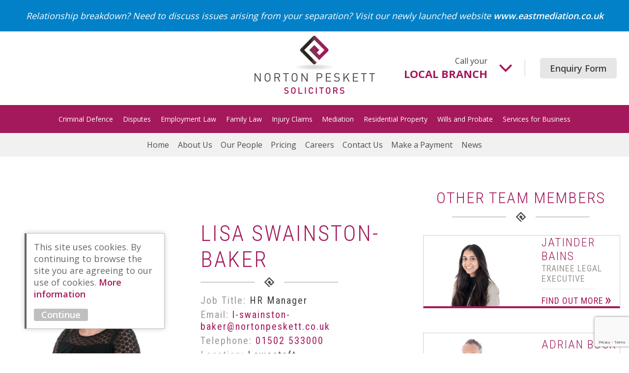

--- FILE ---
content_type: text/html; charset=UTF-8
request_url: https://www.nortonpeskett.co.uk/people/lisa-swainston-baker/
body_size: 7404
content:
<!DOCTYPE html>
<html lang="en">

<head>

	<meta name='robots' content='index, follow, max-image-preview:large, max-snippet:-1, max-video-preview:-1' />
	
	
	<!-- This site is optimized with the Yoast SEO plugin v26.7 - https://yoast.com/wordpress/plugins/seo/ -->
	<link rel="canonical" href="https://www.nortonpeskett.co.uk/people/lisa-swainston-baker/" />
	<meta property="og:locale" content="en_GB" />
	<meta property="og:type" content="article" />
	<meta property="og:title" content="Lisa Swainston-Baker - Norton Peskett Solicitors" />
	<meta property="og:description" content="Lisa is the HR Manager at Norton Peskett Solicitors. Lisa joined the Practice in 1991 as a Junior Receptionist, and..." />
	<meta property="og:url" content="https://www.nortonpeskett.co.uk/people/lisa-swainston-baker/" />
	<meta property="og:site_name" content="Norton Peskett Solicitors" />
	<meta property="article:modified_time" content="2024-08-07T13:46:04+00:00" />
	<meta property="og:image" content="https://www.nortonpeskett.co.uk/wp-content/uploads/2024/01/Lisa-Swainsto-Baker.jpg" />
	<meta property="og:image:width" content="2000" />
	<meta property="og:image:height" content="2000" />
	<meta property="og:image:type" content="image/jpeg" />
	<meta name="twitter:card" content="summary_large_image" />
	<script type="application/ld+json" class="yoast-schema-graph">{"@context":"https://schema.org","@graph":[{"@type":"WebPage","@id":"https://www.nortonpeskett.co.uk/people/lisa-swainston-baker/","url":"https://www.nortonpeskett.co.uk/people/lisa-swainston-baker/","name":"Lisa Swainston-Baker - Norton Peskett Solicitors","isPartOf":{"@id":"https://www.nortonpeskett.co.uk/#website"},"primaryImageOfPage":{"@id":"https://www.nortonpeskett.co.uk/people/lisa-swainston-baker/#primaryimage"},"image":{"@id":"https://www.nortonpeskett.co.uk/people/lisa-swainston-baker/#primaryimage"},"thumbnailUrl":"https://www.nortonpeskett.co.uk/wp-content/uploads/2024/01/Lisa-Swainsto-Baker.jpg","datePublished":"2021-09-03T15:01:24+00:00","dateModified":"2024-08-07T13:46:04+00:00","breadcrumb":{"@id":"https://www.nortonpeskett.co.uk/people/lisa-swainston-baker/#breadcrumb"},"inLanguage":"en-GB","potentialAction":[{"@type":"ReadAction","target":["https://www.nortonpeskett.co.uk/people/lisa-swainston-baker/"]}]},{"@type":"ImageObject","inLanguage":"en-GB","@id":"https://www.nortonpeskett.co.uk/people/lisa-swainston-baker/#primaryimage","url":"https://www.nortonpeskett.co.uk/wp-content/uploads/2024/01/Lisa-Swainsto-Baker.jpg","contentUrl":"https://www.nortonpeskett.co.uk/wp-content/uploads/2024/01/Lisa-Swainsto-Baker.jpg","width":2000,"height":2000},{"@type":"BreadcrumbList","@id":"https://www.nortonpeskett.co.uk/people/lisa-swainston-baker/#breadcrumb","itemListElement":[{"@type":"ListItem","position":1,"name":"Home","item":"https://www.nortonpeskett.co.uk/"},{"@type":"ListItem","position":2,"name":"People","item":"https://www.nortonpeskett.co.uk/people/"},{"@type":"ListItem","position":3,"name":"Lisa Swainston-Baker"}]},{"@type":"WebSite","@id":"https://www.nortonpeskett.co.uk/#website","url":"https://www.nortonpeskett.co.uk/","name":"Norton Peskett Solicitors","description":"Offering a comprehensive range of legal services","publisher":{"@id":"https://www.nortonpeskett.co.uk/#organization"},"potentialAction":[{"@type":"SearchAction","target":{"@type":"EntryPoint","urlTemplate":"https://www.nortonpeskett.co.uk/?s={search_term_string}"},"query-input":{"@type":"PropertyValueSpecification","valueRequired":true,"valueName":"search_term_string"}}],"inLanguage":"en-GB"},{"@type":"Organization","@id":"https://www.nortonpeskett.co.uk/#organization","name":"Norton Peskett Solicitors","url":"https://www.nortonpeskett.co.uk/","logo":{"@type":"ImageObject","inLanguage":"en-GB","@id":"https://www.nortonpeskett.co.uk/#/schema/logo/image/","url":"https://www.nortonpeskett.co.uk/wp-content/uploads/2025/10/logo.png","contentUrl":"https://www.nortonpeskett.co.uk/wp-content/uploads/2025/10/logo.png","width":245,"height":119,"caption":"Norton Peskett Solicitors"},"image":{"@id":"https://www.nortonpeskett.co.uk/#/schema/logo/image/"}}]}</script>
	<!-- / Yoast SEO plugin. -->


<link rel='dns-prefetch' href='//www.google.com' />






<link rel="https://api.w.org/" href="https://www.nortonpeskett.co.uk/wp-json/" /><link rel="alternate" title="JSON" type="application/json" href="https://www.nortonpeskett.co.uk/wp-json/wp/v2/people/1646" /><link rel="EditURI" type="application/rsd+xml" title="RSD" href="https://www.nortonpeskett.co.uk/xmlrpc.php?rsd" />
<meta name="generator" content="WordPress 6.8.3" />
<link rel='shortlink' href='https://www.nortonpeskett.co.uk/?p=1646' />
<link rel="alternate" title="oEmbed (JSON)" type="application/json+oembed" href="https://www.nortonpeskett.co.uk/wp-json/oembed/1.0/embed?url=https%3A%2F%2Fwww.nortonpeskett.co.uk%2Fpeople%2Flisa-swainston-baker%2F" />
<link rel="alternate" title="oEmbed (XML)" type="text/xml+oembed" href="https://www.nortonpeskett.co.uk/wp-json/oembed/1.0/embed?url=https%3A%2F%2Fwww.nortonpeskett.co.uk%2Fpeople%2Flisa-swainston-baker%2F&#038;format=xml" />
<!-- Google Tag Manager -->
<script>(function(w,d,s,l,i){w[l]=w[l]||[];w[l].push({'gtm.start':
new Date().getTime(),event:'gtm.js'});var f=d.getElementsByTagName(s)[0],
j=d.createElement(s),dl=l!='dataLayer'?'&l='+l:'';j.async=true;j.src=
'https://www.googletagmanager.com/gtm.js?id='+i+dl;f.parentNode.insertBefore(j,f);
})(window,document,'script','dataLayer','GTM-P5FK4NQ');</script>
<!-- End Google Tag Manager -->
<script>
  (function(i,s,o,g,r,a,m){i['GoogleAnalyticsObject']=r;i[r]=i[r]||function(){
  (i[r].q=i[r].q||[]).push(arguments)},i[r].l=1*new Date();a=s.createElement(o),
  m=s.getElementsByTagName(o)[0];a.async=1;a.src=g;m.parentNode.insertBefore(a,m)
  })(window,document,'script','//www.google-analytics.com/analytics.js','ga');

  ga('create', 'UA-3558006-49', 'auto');
  ga('send', 'pageview');

</script>
<!-- Hotjar Tracking Code for https://www.nortonpeskett.co.uk/ -->
<script>
    (function(h,o,t,j,a,r){
        h.hj=h.hj||function(){(h.hj.q=h.hj.q||[]).push(arguments)};
        h._hjSettings={hjid:1750293,hjsv:6};
        a=o.getElementsByTagName('head')[0];
        r=o.createElement('script');r.async=1;
        r.src=t+h._hjSettings.hjid+j+h._hjSettings.hjsv;
        a.appendChild(r);
    })(window,document,'https://static.hotjar.com/c/hotjar-','.js?sv=');
</script><link rel="icon" href="https://www.nortonpeskett.co.uk/wp-content/uploads/2019/04/favicon.png" sizes="32x32" />
<link rel="icon" href="https://www.nortonpeskett.co.uk/wp-content/uploads/2019/04/favicon.png" sizes="192x192" />
<link rel="apple-touch-icon" href="https://www.nortonpeskett.co.uk/wp-content/uploads/2019/04/favicon.png" />
<meta name="msapplication-TileImage" content="https://www.nortonpeskett.co.uk/wp-content/uploads/2019/04/favicon.png" />
	<meta name="format-detection" content="telephone=no">
	<meta name="viewport" content="width=device-width, initial-scale=1">
	<meta http-equiv="X-UA-Compatible" content="IE=11"/>
	<link media="all" href="https://www.nortonpeskett.co.uk/wp-content/cache/autoptimize/css/autoptimize_91f90bb540dd9d9b9ac9842722de6463.css" rel="stylesheet"><title>Lisa Swainston-Baker - Norton Peskett Solicitors</title>

</head>

<body class="wp-singular people-template-default single single-people postid-1646 wp-theme-wordpress-theme-norton-peskett">

<div class="mobile-back">
	<a class="logo_svg" href="/">
		<div class="seal"></div>
		<div class="norton"></div>
		<div class="peskett"></div>
	</a>
	<div class="mobile_menu_button" onclick="openMenu()">
	</div>
</div>
	<div id="wrap">

		<div id="shifter">

			<div id="close_menu" onclick="closeMenu()"></div>

			<div class="header-message wp_content"><p style="text-align: center;"><em>Relationship breakdown? Need to discuss issues arising from your separation?</em> <em>Visit our newly launched website <strong><a href="http://www.eastmediation.co.uk/" target="_blank" rel="noopener">www.eastmediation.co.uk</a></strong></em></p>
</div>
			<div id="header">
				<div id="iframe_header">

				</div>
				<div class="logo">
					<a href="/" class="main_logo"></a>
				</div>
				<div class="header-right">
					<div class="branch_numbers">
						<p><span>Call your</span><strong>local branch</strong></p>
						<div>
															<a href="tel:01502718700">
									<span>Beccles</span>
									<span>01502 718700</span>
								</a>
															<a href="tel:01493652204">
									<span>Gorleston</span>
									<span>01493 652204</span>
								</a>
															<a href="tel:01493849200">
									<span>Great Yarmouth</span>
									<span>01493 849200</span>
								</a>
															<a href="tel:01986872513">
									<span>Halesworth</span>
									<span>01986 872513</span>
								</a>
															<a href="tel:01502533000">
									<span>Lowestoft</span>
									<span>01502 533000</span>
								</a>
															<a href="tel:01603510904">
									<span>Norwich</span>
									<span>01603 510904</span>
								</a>
													</div>
					</div>
					<div>
						<a href="/contact-us/#gf_3" class="full-button">Enquiry Form</a>
						<div class="mobile_menu_button" onclick="openMenu()">
						</div>
					</div>
				</div>

			</div>
			<div class="site_menu_wrapper">

				<div class="site_menu">

					<div>
						<ul id="main_menu" class="menu"><li id="menu-item-555" class="menu-item menu-item-type-post_type menu-item-object-page menu-item-has-children menu-item-555"><a href="https://www.nortonpeskett.co.uk/services-for-individuals/criminal-defence/">Criminal Defence</a><span onclick="openChild(this)"></span>
<ul class="sub-menu">
	<li id="menu-item-556" class="menu-item menu-item-type-post_type menu-item-object-page menu-item-556"><a href="https://www.nortonpeskett.co.uk/services-for-individuals/criminal-defence/arrest-and-prosecution/">Arrest and Prosecution</a><span onclick="openChild(this)"></span></li>
	<li id="menu-item-557" class="menu-item menu-item-type-post_type menu-item-object-page menu-item-557"><a href="https://www.nortonpeskett.co.uk/services-for-individuals/criminal-defence/motoring-offences/">Motoring Offences</a><span onclick="openChild(this)"></span></li>
</ul>
</li>
<li id="menu-item-558" class="menu-item menu-item-type-post_type menu-item-object-page menu-item-has-children menu-item-558"><a href="https://www.nortonpeskett.co.uk/services-for-individuals/disputes/">Disputes</a><span onclick="openChild(this)"></span>
<ul class="sub-menu">
	<li id="menu-item-870" class="menu-item menu-item-type-post_type menu-item-object-page menu-item-870"><a href="https://www.nortonpeskett.co.uk/services-for-individuals/disputes/housing-disputes/">Housing disputes</a><span onclick="openChild(this)"></span></li>
	<li id="menu-item-871" class="menu-item menu-item-type-post_type menu-item-object-page menu-item-871"><a href="https://www.nortonpeskett.co.uk/services-for-individuals/disputes/neighbour-disputes/">Neighbour disputes</a><span onclick="openChild(this)"></span></li>
</ul>
</li>
<li id="menu-item-559" class="menu-item menu-item-type-post_type menu-item-object-page menu-item-has-children menu-item-559"><a href="https://www.nortonpeskett.co.uk/services-for-individuals/employment-law/">Employment Law</a><span onclick="openChild(this)"></span>
<ul class="sub-menu">
	<li id="menu-item-561" class="menu-item menu-item-type-post_type menu-item-object-page menu-item-561"><a href="https://www.nortonpeskett.co.uk/services-for-individuals/employment-law/discrimination-at-work/">Discrimination at Work</a><span onclick="openChild(this)"></span></li>
	<li id="menu-item-878" class="menu-item menu-item-type-post_type menu-item-object-page menu-item-878"><a href="https://www.nortonpeskett.co.uk/services-for-business/employment-law/fees-for-employment-tribunal-claims/">Fees for Employment Tribunal Claims</a><span onclick="openChild(this)"></span></li>
	<li id="menu-item-562" class="menu-item menu-item-type-post_type menu-item-object-page menu-item-562"><a href="https://www.nortonpeskett.co.uk/services-for-individuals/employment-law/redundancy/">Redundancy</a><span onclick="openChild(this)"></span></li>
	<li id="menu-item-563" class="menu-item menu-item-type-post_type menu-item-object-page menu-item-563"><a href="https://www.nortonpeskett.co.uk/services-for-individuals/employment-law/settlement-agreements/">Settlement Agreements</a><span onclick="openChild(this)"></span></li>
	<li id="menu-item-564" class="menu-item menu-item-type-post_type menu-item-object-page menu-item-564"><a href="https://www.nortonpeskett.co.uk/services-for-individuals/employment-law/unfair-treatment-at-work/">Unfair Treatment at Work</a><span onclick="openChild(this)"></span></li>
</ul>
</li>
<li id="menu-item-565" class="menu-item menu-item-type-post_type menu-item-object-page menu-item-has-children menu-item-565"><a href="https://www.nortonpeskett.co.uk/services-for-individuals/family-law/">Family Law</a><span onclick="openChild(this)"></span>
<ul class="sub-menu">
	<li id="menu-item-566" class="menu-item menu-item-type-post_type menu-item-object-page menu-item-566"><a href="https://www.nortonpeskett.co.uk/services-for-individuals/family-law/arrangements-for-children/">Arrangements For Children</a><span onclick="openChild(this)"></span></li>
	<li id="menu-item-567" class="menu-item menu-item-type-post_type menu-item-object-page menu-item-567"><a href="https://www.nortonpeskett.co.uk/services-for-individuals/family-law/cohabiting-couples/">Cohabiting Couples</a><span onclick="openChild(this)"></span></li>
	<li id="menu-item-568" class="menu-item menu-item-type-post_type menu-item-object-page menu-item-568"><a href="https://www.nortonpeskett.co.uk/services-for-individuals/family-law/collaborative-law/">Collaborative Law</a><span onclick="openChild(this)"></span></li>
	<li id="menu-item-569" class="menu-item menu-item-type-post_type menu-item-object-page menu-item-569"><a href="https://www.nortonpeskett.co.uk/services-for-individuals/family-law/divorce/">Divorce</a><span onclick="openChild(this)"></span></li>
	<li id="menu-item-570" class="menu-item menu-item-type-post_type menu-item-object-page menu-item-570"><a href="https://www.nortonpeskett.co.uk/services-for-individuals/family-law/divorce-finances/">Divorce Finances</a><span onclick="openChild(this)"></span></li>
	<li id="menu-item-1848" class="menu-item menu-item-type-post_type menu-item-object-page menu-item-1848"><a href="https://www.nortonpeskett.co.uk/services-for-individuals/family-law/divorce-health-check/">Divorce Health Check</a><span onclick="openChild(this)"></span></li>
	<li id="menu-item-571" class="menu-item menu-item-type-post_type menu-item-object-page menu-item-571"><a href="https://www.nortonpeskett.co.uk/services-for-individuals/family-law/domestic-violence/">Domestic Violence</a><span onclick="openChild(this)"></span></li>
	<li id="menu-item-917" class="menu-item menu-item-type-post_type menu-item-object-page menu-item-917"><a href="https://www.nortonpeskett.co.uk/services-for-individuals/family-law/fees/">Fees</a><span onclick="openChild(this)"></span></li>
	<li id="menu-item-572" class="menu-item menu-item-type-post_type menu-item-object-page menu-item-572"><a href="https://www.nortonpeskett.co.uk/services-for-individuals/family-law/litigants-in-person/">Litigants in Person</a><span onclick="openChild(this)"></span></li>
	<li id="menu-item-573" class="menu-item menu-item-type-post_type menu-item-object-page menu-item-573"><a href="https://www.nortonpeskett.co.uk/services-for-individuals/family-law/mediation/">Mediation</a><span onclick="openChild(this)"></span></li>
	<li id="menu-item-574" class="menu-item menu-item-type-post_type menu-item-object-page menu-item-574"><a href="https://www.nortonpeskett.co.uk/services-for-individuals/family-law/prenuptial-agreements/">Prenuptial Agreements</a><span onclick="openChild(this)"></span></li>
	<li id="menu-item-2450" class="menu-item menu-item-type-post_type menu-item-object-page menu-item-2450"><a href="https://www.nortonpeskett.co.uk/articles/">Articles</a><span onclick="openChild(this)"></span></li>
</ul>
</li>
<li id="menu-item-575" class="menu-item menu-item-type-post_type menu-item-object-page menu-item-has-children menu-item-575"><a href="https://www.nortonpeskett.co.uk/services-for-individuals/injury-claims/">Injury Claims</a><span onclick="openChild(this)"></span>
<ul class="sub-menu">
	<li id="menu-item-576" class="menu-item menu-item-type-post_type menu-item-object-page menu-item-576"><a href="https://www.nortonpeskett.co.uk/services-for-individuals/injury-claims/fatal-injury-claims/">Fatal Injury Claims</a><span onclick="openChild(this)"></span></li>
	<li id="menu-item-577" class="menu-item menu-item-type-post_type menu-item-object-page menu-item-577"><a href="https://www.nortonpeskett.co.uk/services-for-individuals/injury-claims/life-changing-injuries/">Life-Changing Injuries</a><span onclick="openChild(this)"></span></li>
	<li id="menu-item-578" class="menu-item menu-item-type-post_type menu-item-object-page menu-item-578"><a href="https://www.nortonpeskett.co.uk/services-for-individuals/injury-claims/road-traffic-collisions/">Road Traffic Collisions</a><span onclick="openChild(this)"></span></li>
	<li id="menu-item-579" class="menu-item menu-item-type-post_type menu-item-object-page menu-item-579"><a href="https://www.nortonpeskett.co.uk/services-for-individuals/injury-claims/work-place-injuries-and-disease/">Work Place Injuries and Disease</a><span onclick="openChild(this)"></span></li>
</ul>
</li>
<li id="menu-item-1819" class="menu-item menu-item-type-post_type menu-item-object-page menu-item-1819"><a href="https://www.nortonpeskett.co.uk/services-for-individuals/family-law/mediation/">Mediation</a><span onclick="openChild(this)"></span></li>
<li id="menu-item-583" class="menu-item menu-item-type-post_type menu-item-object-page menu-item-has-children menu-item-583"><a href="https://www.nortonpeskett.co.uk/services-for-individuals/residential-property/">Residential Property</a><span onclick="openChild(this)"></span>
<ul class="sub-menu">
	<li id="menu-item-584" class="menu-item menu-item-type-post_type menu-item-object-page menu-item-584"><a href="https://www.nortonpeskett.co.uk/services-for-individuals/residential-property/buying-a-property/">Buying a Property</a><span onclick="openChild(this)"></span></li>
	<li id="menu-item-872" class="menu-item menu-item-type-post_type menu-item-object-page menu-item-872"><a href="https://www.nortonpeskett.co.uk/services-for-individuals/residential-property/buying-at-auction/">Buying at Auction</a><span onclick="openChild(this)"></span></li>
	<li id="menu-item-585" class="menu-item menu-item-type-post_type menu-item-object-page menu-item-585"><a href="https://www.nortonpeskett.co.uk/services-for-individuals/residential-property/buying-and-selling-houses/">Buying and Selling Houses</a><span onclick="openChild(this)"></span></li>
	<li id="menu-item-880" class="menu-item menu-item-type-post_type menu-item-object-page menu-item-880"><a href="https://www.nortonpeskett.co.uk/services-for-individuals/residential-property/conveyancing-fees/">Conveyancing Fees</a><span onclick="openChild(this)"></span></li>
	<li id="menu-item-587" class="menu-item menu-item-type-post_type menu-item-object-page menu-item-587"><a href="https://www.nortonpeskett.co.uk/services-for-individuals/residential-property/investment-and-buy-to-let-properties/">Investment and Buy to Let Properties</a><span onclick="openChild(this)"></span></li>
	<li id="menu-item-869" class="menu-item menu-item-type-post_type menu-item-object-page menu-item-869"><a href="https://www.nortonpeskett.co.uk/services-for-individuals/residential-property/new-build-property/">New Build Property</a><span onclick="openChild(this)"></span></li>
	<li id="menu-item-873" class="menu-item menu-item-type-post_type menu-item-object-page menu-item-873"><a href="https://www.nortonpeskett.co.uk/services-for-individuals/residential-property/remortgaging/">Remortgaging</a><span onclick="openChild(this)"></span></li>
	<li id="menu-item-874" class="menu-item menu-item-type-post_type menu-item-object-page menu-item-874"><a href="https://www.nortonpeskett.co.uk/services-for-individuals/residential-property/selling-a-property/">Selling a property</a><span onclick="openChild(this)"></span></li>
	<li id="menu-item-875" class="menu-item menu-item-type-post_type menu-item-object-page menu-item-875"><a href="https://www.nortonpeskett.co.uk/services-for-individuals/residential-property/tenancy-agreements-and-deposits/">Tenancy agreements and deposits</a><span onclick="openChild(this)"></span></li>
	<li id="menu-item-876" class="menu-item menu-item-type-post_type menu-item-object-page menu-item-876"><a href="https://www.nortonpeskett.co.uk/services-for-individuals/residential-property/transfer-of-title/">Transfer of title</a><span onclick="openChild(this)"></span></li>
</ul>
</li>
<li id="menu-item-590" class="menu-item menu-item-type-post_type menu-item-object-page menu-item-has-children menu-item-590"><a href="https://www.nortonpeskett.co.uk/services-for-individuals/wills-and-probate/">Wills and Probate</a><span onclick="openChild(this)"></span>
<ul class="sub-menu">
	<li id="menu-item-591" class="menu-item menu-item-type-post_type menu-item-object-page menu-item-591"><a href="https://www.nortonpeskett.co.uk/services-for-individuals/wills-and-probate/court-of-protection/">Court of Protection</a><span onclick="openChild(this)"></span></li>
	<li id="menu-item-879" class="menu-item menu-item-type-post_type menu-item-object-page menu-item-879"><a href="https://www.nortonpeskett.co.uk/services-for-individuals/wills-and-probate/fees-for-wills-probate-and-lpa-s/">Fees for Wills, Probate and LPA&#8217;s</a><span onclick="openChild(this)"></span></li>
	<li id="menu-item-593" class="menu-item menu-item-type-post_type menu-item-object-page menu-item-593"><a href="https://www.nortonpeskett.co.uk/services-for-individuals/wills-and-probate/inheritance-and-tax-planning/">Inheritance and Tax Planning</a><span onclick="openChild(this)"></span></li>
	<li id="menu-item-594" class="menu-item menu-item-type-post_type menu-item-object-page menu-item-594"><a href="https://www.nortonpeskett.co.uk/services-for-individuals/wills-and-probate/living-wills-advance-decisions/">Living Wills Advance Decisions</a><span onclick="openChild(this)"></span></li>
	<li id="menu-item-595" class="menu-item menu-item-type-post_type menu-item-object-page menu-item-595"><a href="https://www.nortonpeskett.co.uk/services-for-individuals/wills-and-probate/making-a-will/">Making a Will</a><span onclick="openChild(this)"></span></li>
	<li id="menu-item-596" class="menu-item menu-item-type-post_type menu-item-object-page menu-item-596"><a href="https://www.nortonpeskett.co.uk/services-for-individuals/wills-and-probate/planning-for-your-future/">Planning for Your Future</a><span onclick="openChild(this)"></span></li>
	<li id="menu-item-598" class="menu-item menu-item-type-post_type menu-item-object-page menu-item-598"><a href="https://www.nortonpeskett.co.uk/services-for-individuals/wills-and-probate/power-of-attorney/">Power of Attorney</a><span onclick="openChild(this)"></span></li>
	<li id="menu-item-599" class="menu-item menu-item-type-post_type menu-item-object-page menu-item-599"><a href="https://www.nortonpeskett.co.uk/services-for-individuals/wills-and-probate/probate-and-intestacy/">Probate and Intestacy</a><span onclick="openChild(this)"></span></li>
	<li id="menu-item-600" class="menu-item menu-item-type-post_type menu-item-object-page menu-item-600"><a href="https://www.nortonpeskett.co.uk/services-for-individuals/wills-and-probate/trusts/">Trusts</a><span onclick="openChild(this)"></span></li>
</ul>
</li>
<li id="menu-item-786" class="menu-item menu-item-type-custom menu-item-object-custom menu-item-has-children menu-item-786"><a href="#">Services for Business</a><span onclick="openChild(this)"></span>
<ul class="sub-menu">
	<li id="menu-item-602" class="menu-item menu-item-type-post_type menu-item-object-page menu-item-602"><a href="https://www.nortonpeskett.co.uk/services-for-business/commercial-property/">Commercial Property</a><span onclick="openChild(this)"></span></li>
	<li id="menu-item-607" class="menu-item menu-item-type-post_type menu-item-object-page menu-item-607"><a href="https://www.nortonpeskett.co.uk/services-for-business/employment-law/">Employment Law</a><span onclick="openChild(this)"></span></li>
	<li id="menu-item-604" class="menu-item menu-item-type-post_type menu-item-object-page menu-item-604"><a href="https://www.nortonpeskett.co.uk/services-for-business/managing-your-business/">Managing Your Business</a><span onclick="openChild(this)"></span></li>
</ul>
</li>
</ul>					</div>
					<div>
						<ul id="sub_menu" class="menu"><li id="menu-item-790" class="menu-item menu-item-type-post_type menu-item-object-page menu-item-home menu-item-790"><a href="https://www.nortonpeskett.co.uk/">Home</a><span onclick="openChild(this)"></span></li>
<li id="menu-item-608" class="menu-item menu-item-type-post_type menu-item-object-page menu-item-608"><a href="https://www.nortonpeskett.co.uk/about-us/">About Us</a><span onclick="openChild(this)"></span></li>
<li id="menu-item-609" class="menu-item menu-item-type-custom menu-item-object-custom menu-item-609"><a href="/people/">Our People</a><span onclick="openChild(this)"></span></li>
<li id="menu-item-611" class="menu-item menu-item-type-post_type menu-item-object-page menu-item-has-children menu-item-611"><a href="https://www.nortonpeskett.co.uk/pricing/">Pricing</a><span onclick="openChild(this)"></span>
<ul class="sub-menu">
	<li id="menu-item-774" class="menu-item menu-item-type-post_type menu-item-object-page menu-item-774"><a href="https://www.nortonpeskett.co.uk/services-for-individuals/residential-property/conveyancing-fees/">Conveyancing Fees</a><span onclick="openChild(this)"></span></li>
	<li id="menu-item-1349" class="menu-item menu-item-type-post_type menu-item-object-page menu-item-1349"><a href="https://www.nortonpeskett.co.uk/services-for-individuals/employment-law/fees-for-employment-tribunal-claims/">Fees for Employment Tribunal Claims</a><span onclick="openChild(this)"></span></li>
	<li id="menu-item-775" class="menu-item menu-item-type-post_type menu-item-object-page menu-item-775"><a href="https://www.nortonpeskett.co.uk/services-for-individuals/wills-and-probate/fees-for-wills-probate-and-lpa-s/">Fees for Wills, Probate and LPA&#8217;s</a><span onclick="openChild(this)"></span></li>
	<li id="menu-item-777" class="menu-item menu-item-type-post_type menu-item-object-page menu-item-777"><a href="https://www.nortonpeskett.co.uk/services-for-individuals/criminal-defence/motoring-offences/">Motoring Offences and Fees</a><span onclick="openChild(this)"></span></li>
</ul>
</li>
<li id="menu-item-612" class="menu-item menu-item-type-post_type menu-item-object-page menu-item-612"><a href="https://www.nortonpeskett.co.uk/careers/">Careers</a><span onclick="openChild(this)"></span></li>
<li id="menu-item-613" class="menu-item menu-item-type-post_type menu-item-object-page menu-item-has-children menu-item-613"><a href="https://www.nortonpeskett.co.uk/contact-us/">Contact Us</a><span onclick="openChild(this)"></span>
<ul class="sub-menu">
	<li id="menu-item-629" class="menu-item menu-item-type-post_type menu-item-object-page menu-item-629"><a href="https://www.nortonpeskett.co.uk/lowestoft/">Lowestoft</a><span onclick="openChild(this)"></span></li>
	<li id="menu-item-627" class="menu-item menu-item-type-post_type menu-item-object-page menu-item-627"><a href="https://www.nortonpeskett.co.uk/great-yarmouth/">Great Yarmouth</a><span onclick="openChild(this)"></span></li>
	<li id="menu-item-625" class="menu-item menu-item-type-post_type menu-item-object-page menu-item-625"><a href="https://www.nortonpeskett.co.uk/beccles/">Beccles</a><span onclick="openChild(this)"></span></li>
	<li id="menu-item-626" class="menu-item menu-item-type-post_type menu-item-object-page menu-item-626"><a href="https://www.nortonpeskett.co.uk/gorleston/">Gorleston</a><span onclick="openChild(this)"></span></li>
	<li id="menu-item-628" class="menu-item menu-item-type-post_type menu-item-object-page menu-item-628"><a href="https://www.nortonpeskett.co.uk/halesworth/">Halesworth</a><span onclick="openChild(this)"></span></li>
	<li id="menu-item-630" class="menu-item menu-item-type-post_type menu-item-object-page menu-item-630"><a href="https://www.nortonpeskett.co.uk/norwich/">Norwich</a><span onclick="openChild(this)"></span></li>
</ul>
</li>
<li id="menu-item-616" class="menu-item menu-item-type-post_type menu-item-object-page menu-item-616"><a href="https://www.nortonpeskett.co.uk/make-a-payment/">Make a Payment</a><span onclick="openChild(this)"></span></li>
<li id="menu-item-2515" class="menu-item menu-item-type-post_type menu-item-object-page current_page_parent menu-item-2515"><a href="https://www.nortonpeskett.co.uk/news/">News</a><span onclick="openChild(this)"></span></li>
</ul>					</div>

				</div>

			</div>

	<div class="main_container site_width single_person">
		<main class="wp_content">
			<div class="person_intro">
				<div style="background-image: url(https://www.nortonpeskett.co.uk/wp-content/uploads/2024/01/Lisa-Swainsto-Baker-600x600.jpg)"></div>
				<div>
					<h1>Lisa Swainston-Baker</h1>
										<p><span>Job Title: </span>HR Manager</p>
					<p><span>Email: </span><a href="mailto:l-swainston-baker@nortonpeskett.co.uk">l-swainston-baker@nortonpeskett.co.uk</a></p> 					<p><span>Telephone: </span><a href="tel:01502533000">01502 533000</a></p> 										<p><span>Location: </span><i>Lowestoft</i></p>
				</div>
			</div>
			<p>Lisa is the HR Manager at Norton Peskett Solicitors. Lisa joined the Practice in 1991 as a Junior Receptionist, and has since worked in various roles across the firm including Secretarial/PA Support and Credit Control.</p>
<p>Lisa works closely with Adrian Buck, the Practice Manager and is responsible for all aspects of Human Resources across the Practice’s six offices.</p>
<p>Lisa’s passion is assisting leadership teams and working collaboratively with front line managers, in building positive behaviours and creating an inclusive culture and environment in which all employees are proud to be a part of.</p>
		</main>
		<aside class="people_sidebar">
			<h2 class="underline" style="text-align: center;">Other team members</h2>
			
				<div class="p_list">
					<div style="background-image: url(https://www.nortonpeskett.co.uk/wp-content/uploads/2025/05/Jatinder-Bains.jpg)"></div>
					<div>
						<h2>Jatinder Bains</h2>
												<p>Trainee Legal Executive</p>
						<a href="https://www.nortonpeskett.co.uk/people/2588/">Find out more</a>
					</div>
				</div>

			
				<div class="p_list">
					<div style="background-image: url(https://www.nortonpeskett.co.uk/wp-content/uploads/2023/12/Adrian-Buck.jpg)"></div>
					<div>
						<h2>Adrian Buck</h2>
												<p>Practice Manager</p>
						<a href="https://www.nortonpeskett.co.uk/people/adrian-buck/">Find out more</a>
					</div>
				</div>

			
				<div class="p_list">
					<div style="background-image: url(https://www.nortonpeskett.co.uk/wp-content/uploads/2024/05/Kelly-Coleman.jpg)"></div>
					<div>
						<h2>Kelly Coleman</h2>
												<p>Solicitor</p>
						<a href="https://www.nortonpeskett.co.uk/people/kelly-coleman/">Find out more</a>
					</div>
				</div>

			
				<div class="p_list">
					<div style="background-image: url(https://www.nortonpeskett.co.uk/wp-content/uploads/2023/12/Rob-Barley.jpg)"></div>
					<div>
						<h2>Robert Barley</h2>
												<p>Senior Partner</p>
						<a href="https://www.nortonpeskett.co.uk/people/robert-barley/">Find out more</a>
					</div>
				</div>

					</aside>

	</div>


<div id="footer" class="site_width">

	<div><h3>About us</h3>
<p>Norton Peskett is a highly regarded commercial and individual client law firm, our objective is to deliver clear legal solutions which precisely match your needs. Our business is based upon providing excellent service to our clients.</p>
<p><a href="/about-us/">Find out more</a></p>
		<div id="iframe_footer"></div>
	</div>
	<div>
		<h3>Useful links</h3>
		<ul id="footer_menu" class="footer_menu"><li id="menu-item-617" class="menu-item menu-item-type-post_type menu-item-object-page menu-item-617"><a href="https://www.nortonpeskett.co.uk/make-a-payment/">Make a Payment</a></li>
<li id="menu-item-618" class="menu-item menu-item-type-post_type menu-item-object-page menu-item-618"><a href="https://www.nortonpeskett.co.uk/survey/">Client Survey Form</a></li>
<li id="menu-item-619" class="menu-item menu-item-type-custom menu-item-object-custom menu-item-619"><a href="/testimonials/">Testimonials</a></li>
<li id="menu-item-620" class="menu-item menu-item-type-post_type menu-item-object-page menu-item-620"><a href="https://www.nortonpeskett.co.uk/complaints-procedure/">Complaints Procedure</a></li>
<li id="menu-item-621" class="menu-item menu-item-type-post_type menu-item-object-page menu-item-621"><a href="https://www.nortonpeskett.co.uk/equality-and-diversity/">Equality and Diversity</a></li>
<li id="menu-item-622" class="menu-item menu-item-type-post_type menu-item-object-page menu-item-622"><a href="https://www.nortonpeskett.co.uk/privacy-policy/">Privacy Policy</a></li>
<li id="menu-item-1464" class="menu-item menu-item-type-post_type menu-item-object-page menu-item-1464"><a href="https://www.nortonpeskett.co.uk/accreditations/">Accreditations</a></li>
</ul>	</div>
	<div>
		<a href="tel:01502533000">
			<span>phone us</span>
			01502 533000		</a>
		<h3>Our Locations</h3>
		<ul><li><a href="https://www.nortonpeskett.co.uk/beccles/">Beccles</a></li><li><a href="https://www.nortonpeskett.co.uk/gorleston/">Gorleston</a></li><li><a href="https://www.nortonpeskett.co.uk/great-yarmouth/">Great Yarmouth</a></li><li><a href="https://www.nortonpeskett.co.uk/halesworth/">Halesworth</a></li><li><a href="https://www.nortonpeskett.co.uk/lowestoft/">Lowestoft</a></li><li><a href="https://www.nortonpeskett.co.uk/norwich/">Norwich</a></li></ul>	</div>

</div>
<div class="legal_text"><p>Norton Peskett Solicitors is authorised and regulated by the Solicitors Regulation Authority (registration number 58859) VAT No. 104 8045 03</p></div>
<div class="end_of_page site_width">
	<p>&copy; 2026 Norton Peskett Solicitors. All Rights Reserved</p>
	<p>Marketing by <a href="https://unity.online" target="_blank" rel="nofollow , noopener">Unity Online</a></p>
</div>

</div><!-- #shifter -->
</div> <!-- #wrap -->

<script type="speculationrules">
{"prefetch":[{"source":"document","where":{"and":[{"href_matches":"\/*"},{"not":{"href_matches":["\/wp-*.php","\/wp-admin\/*","\/wp-content\/uploads\/*","\/wp-content\/*","\/wp-content\/plugins\/*","\/wp-content\/themes\/wordpress-theme-norton-peskett\/*","\/*\\?(.+)"]}},{"not":{"selector_matches":"a[rel~=\"nofollow\"]"}},{"not":{"selector_matches":".no-prefetch, .no-prefetch a"}}]},"eagerness":"conservative"}]}
</script>

		<script type="text/javascript">

			if (document.cookie.indexOf("accept_cookies") < 0) {
				var uof_cookie_notice_div = document.createElement("div");
				uof_cookie_notice_div.setAttribute("id", "uof_cookie_notice");
				uof_cookie_notice_div.innerHTML='<p>This site uses cookies. By continuing to browse the site you are agreeing to our use of cookies. <a href="/privacy-notice/">More information</a></p><a href="#" onclick="remove_uof_cookie_notice(); return false;" class="accept">Continue</a>';
				document.body.appendChild(uof_cookie_notice_div);
			}
			function remove_uof_cookie_notice() {

				var date = new Date();
				date.setTime(date.getTime()+(28*24*60*60*1000));
				var expires = "; expires="+date.toGMTString();
				document.cookie = escape('accept_cookies')+"="+escape('1')+expires+"; path=/";
				document.getElementById('uof_cookie_notice').setAttribute("class", "cookie_hide");
				return false;

			}

		</script>

		

	
<script type="text/javascript" id="gforms_recaptcha_recaptcha-js-extra">
/* <![CDATA[ */
var gforms_recaptcha_recaptcha_strings = {"nonce":"d8d822abd2","disconnect":"Disconnecting","change_connection_type":"Resetting","spinner":"https:\/\/www.nortonpeskett.co.uk\/wp-content\/plugins\/gravityforms\/images\/spinner.svg","connection_type":"classic","disable_badge":"","change_connection_type_title":"Change Connection Type","change_connection_type_message":"Changing the connection type will delete your current settings.  Do you want to proceed?","disconnect_title":"Disconnect","disconnect_message":"Disconnecting from reCAPTCHA will delete your current settings.  Do you want to proceed?","site_key":"6LdNkSEqAAAAAE9YxzR0XznSZyxu-k5CeDG82hPy"};
/* ]]> */
</script>
<script type="text/javascript" src="https://www.google.com/recaptcha/api.js?render=6LdNkSEqAAAAAE9YxzR0XznSZyxu-k5CeDG82hPy&amp;ver=2.1.0" id="gforms_recaptcha_recaptcha-js" defer="defer" data-wp-strategy="defer"></script>

<script defer src="https://www.nortonpeskett.co.uk/wp-content/cache/autoptimize/js/autoptimize_c58f6555aee0fd2e3a043c7829f2dceb.js"></script></body>
</html>


--- FILE ---
content_type: text/html; charset=utf-8
request_url: https://www.google.com/recaptcha/api2/anchor?ar=1&k=6LdNkSEqAAAAAE9YxzR0XznSZyxu-k5CeDG82hPy&co=aHR0cHM6Ly93d3cubm9ydG9ucGVza2V0dC5jby51azo0NDM.&hl=en&v=PoyoqOPhxBO7pBk68S4YbpHZ&size=invisible&anchor-ms=80000&execute-ms=30000&cb=5lldwlk9xoai
body_size: 48693
content:
<!DOCTYPE HTML><html dir="ltr" lang="en"><head><meta http-equiv="Content-Type" content="text/html; charset=UTF-8">
<meta http-equiv="X-UA-Compatible" content="IE=edge">
<title>reCAPTCHA</title>
<style type="text/css">
/* cyrillic-ext */
@font-face {
  font-family: 'Roboto';
  font-style: normal;
  font-weight: 400;
  font-stretch: 100%;
  src: url(//fonts.gstatic.com/s/roboto/v48/KFO7CnqEu92Fr1ME7kSn66aGLdTylUAMa3GUBHMdazTgWw.woff2) format('woff2');
  unicode-range: U+0460-052F, U+1C80-1C8A, U+20B4, U+2DE0-2DFF, U+A640-A69F, U+FE2E-FE2F;
}
/* cyrillic */
@font-face {
  font-family: 'Roboto';
  font-style: normal;
  font-weight: 400;
  font-stretch: 100%;
  src: url(//fonts.gstatic.com/s/roboto/v48/KFO7CnqEu92Fr1ME7kSn66aGLdTylUAMa3iUBHMdazTgWw.woff2) format('woff2');
  unicode-range: U+0301, U+0400-045F, U+0490-0491, U+04B0-04B1, U+2116;
}
/* greek-ext */
@font-face {
  font-family: 'Roboto';
  font-style: normal;
  font-weight: 400;
  font-stretch: 100%;
  src: url(//fonts.gstatic.com/s/roboto/v48/KFO7CnqEu92Fr1ME7kSn66aGLdTylUAMa3CUBHMdazTgWw.woff2) format('woff2');
  unicode-range: U+1F00-1FFF;
}
/* greek */
@font-face {
  font-family: 'Roboto';
  font-style: normal;
  font-weight: 400;
  font-stretch: 100%;
  src: url(//fonts.gstatic.com/s/roboto/v48/KFO7CnqEu92Fr1ME7kSn66aGLdTylUAMa3-UBHMdazTgWw.woff2) format('woff2');
  unicode-range: U+0370-0377, U+037A-037F, U+0384-038A, U+038C, U+038E-03A1, U+03A3-03FF;
}
/* math */
@font-face {
  font-family: 'Roboto';
  font-style: normal;
  font-weight: 400;
  font-stretch: 100%;
  src: url(//fonts.gstatic.com/s/roboto/v48/KFO7CnqEu92Fr1ME7kSn66aGLdTylUAMawCUBHMdazTgWw.woff2) format('woff2');
  unicode-range: U+0302-0303, U+0305, U+0307-0308, U+0310, U+0312, U+0315, U+031A, U+0326-0327, U+032C, U+032F-0330, U+0332-0333, U+0338, U+033A, U+0346, U+034D, U+0391-03A1, U+03A3-03A9, U+03B1-03C9, U+03D1, U+03D5-03D6, U+03F0-03F1, U+03F4-03F5, U+2016-2017, U+2034-2038, U+203C, U+2040, U+2043, U+2047, U+2050, U+2057, U+205F, U+2070-2071, U+2074-208E, U+2090-209C, U+20D0-20DC, U+20E1, U+20E5-20EF, U+2100-2112, U+2114-2115, U+2117-2121, U+2123-214F, U+2190, U+2192, U+2194-21AE, U+21B0-21E5, U+21F1-21F2, U+21F4-2211, U+2213-2214, U+2216-22FF, U+2308-230B, U+2310, U+2319, U+231C-2321, U+2336-237A, U+237C, U+2395, U+239B-23B7, U+23D0, U+23DC-23E1, U+2474-2475, U+25AF, U+25B3, U+25B7, U+25BD, U+25C1, U+25CA, U+25CC, U+25FB, U+266D-266F, U+27C0-27FF, U+2900-2AFF, U+2B0E-2B11, U+2B30-2B4C, U+2BFE, U+3030, U+FF5B, U+FF5D, U+1D400-1D7FF, U+1EE00-1EEFF;
}
/* symbols */
@font-face {
  font-family: 'Roboto';
  font-style: normal;
  font-weight: 400;
  font-stretch: 100%;
  src: url(//fonts.gstatic.com/s/roboto/v48/KFO7CnqEu92Fr1ME7kSn66aGLdTylUAMaxKUBHMdazTgWw.woff2) format('woff2');
  unicode-range: U+0001-000C, U+000E-001F, U+007F-009F, U+20DD-20E0, U+20E2-20E4, U+2150-218F, U+2190, U+2192, U+2194-2199, U+21AF, U+21E6-21F0, U+21F3, U+2218-2219, U+2299, U+22C4-22C6, U+2300-243F, U+2440-244A, U+2460-24FF, U+25A0-27BF, U+2800-28FF, U+2921-2922, U+2981, U+29BF, U+29EB, U+2B00-2BFF, U+4DC0-4DFF, U+FFF9-FFFB, U+10140-1018E, U+10190-1019C, U+101A0, U+101D0-101FD, U+102E0-102FB, U+10E60-10E7E, U+1D2C0-1D2D3, U+1D2E0-1D37F, U+1F000-1F0FF, U+1F100-1F1AD, U+1F1E6-1F1FF, U+1F30D-1F30F, U+1F315, U+1F31C, U+1F31E, U+1F320-1F32C, U+1F336, U+1F378, U+1F37D, U+1F382, U+1F393-1F39F, U+1F3A7-1F3A8, U+1F3AC-1F3AF, U+1F3C2, U+1F3C4-1F3C6, U+1F3CA-1F3CE, U+1F3D4-1F3E0, U+1F3ED, U+1F3F1-1F3F3, U+1F3F5-1F3F7, U+1F408, U+1F415, U+1F41F, U+1F426, U+1F43F, U+1F441-1F442, U+1F444, U+1F446-1F449, U+1F44C-1F44E, U+1F453, U+1F46A, U+1F47D, U+1F4A3, U+1F4B0, U+1F4B3, U+1F4B9, U+1F4BB, U+1F4BF, U+1F4C8-1F4CB, U+1F4D6, U+1F4DA, U+1F4DF, U+1F4E3-1F4E6, U+1F4EA-1F4ED, U+1F4F7, U+1F4F9-1F4FB, U+1F4FD-1F4FE, U+1F503, U+1F507-1F50B, U+1F50D, U+1F512-1F513, U+1F53E-1F54A, U+1F54F-1F5FA, U+1F610, U+1F650-1F67F, U+1F687, U+1F68D, U+1F691, U+1F694, U+1F698, U+1F6AD, U+1F6B2, U+1F6B9-1F6BA, U+1F6BC, U+1F6C6-1F6CF, U+1F6D3-1F6D7, U+1F6E0-1F6EA, U+1F6F0-1F6F3, U+1F6F7-1F6FC, U+1F700-1F7FF, U+1F800-1F80B, U+1F810-1F847, U+1F850-1F859, U+1F860-1F887, U+1F890-1F8AD, U+1F8B0-1F8BB, U+1F8C0-1F8C1, U+1F900-1F90B, U+1F93B, U+1F946, U+1F984, U+1F996, U+1F9E9, U+1FA00-1FA6F, U+1FA70-1FA7C, U+1FA80-1FA89, U+1FA8F-1FAC6, U+1FACE-1FADC, U+1FADF-1FAE9, U+1FAF0-1FAF8, U+1FB00-1FBFF;
}
/* vietnamese */
@font-face {
  font-family: 'Roboto';
  font-style: normal;
  font-weight: 400;
  font-stretch: 100%;
  src: url(//fonts.gstatic.com/s/roboto/v48/KFO7CnqEu92Fr1ME7kSn66aGLdTylUAMa3OUBHMdazTgWw.woff2) format('woff2');
  unicode-range: U+0102-0103, U+0110-0111, U+0128-0129, U+0168-0169, U+01A0-01A1, U+01AF-01B0, U+0300-0301, U+0303-0304, U+0308-0309, U+0323, U+0329, U+1EA0-1EF9, U+20AB;
}
/* latin-ext */
@font-face {
  font-family: 'Roboto';
  font-style: normal;
  font-weight: 400;
  font-stretch: 100%;
  src: url(//fonts.gstatic.com/s/roboto/v48/KFO7CnqEu92Fr1ME7kSn66aGLdTylUAMa3KUBHMdazTgWw.woff2) format('woff2');
  unicode-range: U+0100-02BA, U+02BD-02C5, U+02C7-02CC, U+02CE-02D7, U+02DD-02FF, U+0304, U+0308, U+0329, U+1D00-1DBF, U+1E00-1E9F, U+1EF2-1EFF, U+2020, U+20A0-20AB, U+20AD-20C0, U+2113, U+2C60-2C7F, U+A720-A7FF;
}
/* latin */
@font-face {
  font-family: 'Roboto';
  font-style: normal;
  font-weight: 400;
  font-stretch: 100%;
  src: url(//fonts.gstatic.com/s/roboto/v48/KFO7CnqEu92Fr1ME7kSn66aGLdTylUAMa3yUBHMdazQ.woff2) format('woff2');
  unicode-range: U+0000-00FF, U+0131, U+0152-0153, U+02BB-02BC, U+02C6, U+02DA, U+02DC, U+0304, U+0308, U+0329, U+2000-206F, U+20AC, U+2122, U+2191, U+2193, U+2212, U+2215, U+FEFF, U+FFFD;
}
/* cyrillic-ext */
@font-face {
  font-family: 'Roboto';
  font-style: normal;
  font-weight: 500;
  font-stretch: 100%;
  src: url(//fonts.gstatic.com/s/roboto/v48/KFO7CnqEu92Fr1ME7kSn66aGLdTylUAMa3GUBHMdazTgWw.woff2) format('woff2');
  unicode-range: U+0460-052F, U+1C80-1C8A, U+20B4, U+2DE0-2DFF, U+A640-A69F, U+FE2E-FE2F;
}
/* cyrillic */
@font-face {
  font-family: 'Roboto';
  font-style: normal;
  font-weight: 500;
  font-stretch: 100%;
  src: url(//fonts.gstatic.com/s/roboto/v48/KFO7CnqEu92Fr1ME7kSn66aGLdTylUAMa3iUBHMdazTgWw.woff2) format('woff2');
  unicode-range: U+0301, U+0400-045F, U+0490-0491, U+04B0-04B1, U+2116;
}
/* greek-ext */
@font-face {
  font-family: 'Roboto';
  font-style: normal;
  font-weight: 500;
  font-stretch: 100%;
  src: url(//fonts.gstatic.com/s/roboto/v48/KFO7CnqEu92Fr1ME7kSn66aGLdTylUAMa3CUBHMdazTgWw.woff2) format('woff2');
  unicode-range: U+1F00-1FFF;
}
/* greek */
@font-face {
  font-family: 'Roboto';
  font-style: normal;
  font-weight: 500;
  font-stretch: 100%;
  src: url(//fonts.gstatic.com/s/roboto/v48/KFO7CnqEu92Fr1ME7kSn66aGLdTylUAMa3-UBHMdazTgWw.woff2) format('woff2');
  unicode-range: U+0370-0377, U+037A-037F, U+0384-038A, U+038C, U+038E-03A1, U+03A3-03FF;
}
/* math */
@font-face {
  font-family: 'Roboto';
  font-style: normal;
  font-weight: 500;
  font-stretch: 100%;
  src: url(//fonts.gstatic.com/s/roboto/v48/KFO7CnqEu92Fr1ME7kSn66aGLdTylUAMawCUBHMdazTgWw.woff2) format('woff2');
  unicode-range: U+0302-0303, U+0305, U+0307-0308, U+0310, U+0312, U+0315, U+031A, U+0326-0327, U+032C, U+032F-0330, U+0332-0333, U+0338, U+033A, U+0346, U+034D, U+0391-03A1, U+03A3-03A9, U+03B1-03C9, U+03D1, U+03D5-03D6, U+03F0-03F1, U+03F4-03F5, U+2016-2017, U+2034-2038, U+203C, U+2040, U+2043, U+2047, U+2050, U+2057, U+205F, U+2070-2071, U+2074-208E, U+2090-209C, U+20D0-20DC, U+20E1, U+20E5-20EF, U+2100-2112, U+2114-2115, U+2117-2121, U+2123-214F, U+2190, U+2192, U+2194-21AE, U+21B0-21E5, U+21F1-21F2, U+21F4-2211, U+2213-2214, U+2216-22FF, U+2308-230B, U+2310, U+2319, U+231C-2321, U+2336-237A, U+237C, U+2395, U+239B-23B7, U+23D0, U+23DC-23E1, U+2474-2475, U+25AF, U+25B3, U+25B7, U+25BD, U+25C1, U+25CA, U+25CC, U+25FB, U+266D-266F, U+27C0-27FF, U+2900-2AFF, U+2B0E-2B11, U+2B30-2B4C, U+2BFE, U+3030, U+FF5B, U+FF5D, U+1D400-1D7FF, U+1EE00-1EEFF;
}
/* symbols */
@font-face {
  font-family: 'Roboto';
  font-style: normal;
  font-weight: 500;
  font-stretch: 100%;
  src: url(//fonts.gstatic.com/s/roboto/v48/KFO7CnqEu92Fr1ME7kSn66aGLdTylUAMaxKUBHMdazTgWw.woff2) format('woff2');
  unicode-range: U+0001-000C, U+000E-001F, U+007F-009F, U+20DD-20E0, U+20E2-20E4, U+2150-218F, U+2190, U+2192, U+2194-2199, U+21AF, U+21E6-21F0, U+21F3, U+2218-2219, U+2299, U+22C4-22C6, U+2300-243F, U+2440-244A, U+2460-24FF, U+25A0-27BF, U+2800-28FF, U+2921-2922, U+2981, U+29BF, U+29EB, U+2B00-2BFF, U+4DC0-4DFF, U+FFF9-FFFB, U+10140-1018E, U+10190-1019C, U+101A0, U+101D0-101FD, U+102E0-102FB, U+10E60-10E7E, U+1D2C0-1D2D3, U+1D2E0-1D37F, U+1F000-1F0FF, U+1F100-1F1AD, U+1F1E6-1F1FF, U+1F30D-1F30F, U+1F315, U+1F31C, U+1F31E, U+1F320-1F32C, U+1F336, U+1F378, U+1F37D, U+1F382, U+1F393-1F39F, U+1F3A7-1F3A8, U+1F3AC-1F3AF, U+1F3C2, U+1F3C4-1F3C6, U+1F3CA-1F3CE, U+1F3D4-1F3E0, U+1F3ED, U+1F3F1-1F3F3, U+1F3F5-1F3F7, U+1F408, U+1F415, U+1F41F, U+1F426, U+1F43F, U+1F441-1F442, U+1F444, U+1F446-1F449, U+1F44C-1F44E, U+1F453, U+1F46A, U+1F47D, U+1F4A3, U+1F4B0, U+1F4B3, U+1F4B9, U+1F4BB, U+1F4BF, U+1F4C8-1F4CB, U+1F4D6, U+1F4DA, U+1F4DF, U+1F4E3-1F4E6, U+1F4EA-1F4ED, U+1F4F7, U+1F4F9-1F4FB, U+1F4FD-1F4FE, U+1F503, U+1F507-1F50B, U+1F50D, U+1F512-1F513, U+1F53E-1F54A, U+1F54F-1F5FA, U+1F610, U+1F650-1F67F, U+1F687, U+1F68D, U+1F691, U+1F694, U+1F698, U+1F6AD, U+1F6B2, U+1F6B9-1F6BA, U+1F6BC, U+1F6C6-1F6CF, U+1F6D3-1F6D7, U+1F6E0-1F6EA, U+1F6F0-1F6F3, U+1F6F7-1F6FC, U+1F700-1F7FF, U+1F800-1F80B, U+1F810-1F847, U+1F850-1F859, U+1F860-1F887, U+1F890-1F8AD, U+1F8B0-1F8BB, U+1F8C0-1F8C1, U+1F900-1F90B, U+1F93B, U+1F946, U+1F984, U+1F996, U+1F9E9, U+1FA00-1FA6F, U+1FA70-1FA7C, U+1FA80-1FA89, U+1FA8F-1FAC6, U+1FACE-1FADC, U+1FADF-1FAE9, U+1FAF0-1FAF8, U+1FB00-1FBFF;
}
/* vietnamese */
@font-face {
  font-family: 'Roboto';
  font-style: normal;
  font-weight: 500;
  font-stretch: 100%;
  src: url(//fonts.gstatic.com/s/roboto/v48/KFO7CnqEu92Fr1ME7kSn66aGLdTylUAMa3OUBHMdazTgWw.woff2) format('woff2');
  unicode-range: U+0102-0103, U+0110-0111, U+0128-0129, U+0168-0169, U+01A0-01A1, U+01AF-01B0, U+0300-0301, U+0303-0304, U+0308-0309, U+0323, U+0329, U+1EA0-1EF9, U+20AB;
}
/* latin-ext */
@font-face {
  font-family: 'Roboto';
  font-style: normal;
  font-weight: 500;
  font-stretch: 100%;
  src: url(//fonts.gstatic.com/s/roboto/v48/KFO7CnqEu92Fr1ME7kSn66aGLdTylUAMa3KUBHMdazTgWw.woff2) format('woff2');
  unicode-range: U+0100-02BA, U+02BD-02C5, U+02C7-02CC, U+02CE-02D7, U+02DD-02FF, U+0304, U+0308, U+0329, U+1D00-1DBF, U+1E00-1E9F, U+1EF2-1EFF, U+2020, U+20A0-20AB, U+20AD-20C0, U+2113, U+2C60-2C7F, U+A720-A7FF;
}
/* latin */
@font-face {
  font-family: 'Roboto';
  font-style: normal;
  font-weight: 500;
  font-stretch: 100%;
  src: url(//fonts.gstatic.com/s/roboto/v48/KFO7CnqEu92Fr1ME7kSn66aGLdTylUAMa3yUBHMdazQ.woff2) format('woff2');
  unicode-range: U+0000-00FF, U+0131, U+0152-0153, U+02BB-02BC, U+02C6, U+02DA, U+02DC, U+0304, U+0308, U+0329, U+2000-206F, U+20AC, U+2122, U+2191, U+2193, U+2212, U+2215, U+FEFF, U+FFFD;
}
/* cyrillic-ext */
@font-face {
  font-family: 'Roboto';
  font-style: normal;
  font-weight: 900;
  font-stretch: 100%;
  src: url(//fonts.gstatic.com/s/roboto/v48/KFO7CnqEu92Fr1ME7kSn66aGLdTylUAMa3GUBHMdazTgWw.woff2) format('woff2');
  unicode-range: U+0460-052F, U+1C80-1C8A, U+20B4, U+2DE0-2DFF, U+A640-A69F, U+FE2E-FE2F;
}
/* cyrillic */
@font-face {
  font-family: 'Roboto';
  font-style: normal;
  font-weight: 900;
  font-stretch: 100%;
  src: url(//fonts.gstatic.com/s/roboto/v48/KFO7CnqEu92Fr1ME7kSn66aGLdTylUAMa3iUBHMdazTgWw.woff2) format('woff2');
  unicode-range: U+0301, U+0400-045F, U+0490-0491, U+04B0-04B1, U+2116;
}
/* greek-ext */
@font-face {
  font-family: 'Roboto';
  font-style: normal;
  font-weight: 900;
  font-stretch: 100%;
  src: url(//fonts.gstatic.com/s/roboto/v48/KFO7CnqEu92Fr1ME7kSn66aGLdTylUAMa3CUBHMdazTgWw.woff2) format('woff2');
  unicode-range: U+1F00-1FFF;
}
/* greek */
@font-face {
  font-family: 'Roboto';
  font-style: normal;
  font-weight: 900;
  font-stretch: 100%;
  src: url(//fonts.gstatic.com/s/roboto/v48/KFO7CnqEu92Fr1ME7kSn66aGLdTylUAMa3-UBHMdazTgWw.woff2) format('woff2');
  unicode-range: U+0370-0377, U+037A-037F, U+0384-038A, U+038C, U+038E-03A1, U+03A3-03FF;
}
/* math */
@font-face {
  font-family: 'Roboto';
  font-style: normal;
  font-weight: 900;
  font-stretch: 100%;
  src: url(//fonts.gstatic.com/s/roboto/v48/KFO7CnqEu92Fr1ME7kSn66aGLdTylUAMawCUBHMdazTgWw.woff2) format('woff2');
  unicode-range: U+0302-0303, U+0305, U+0307-0308, U+0310, U+0312, U+0315, U+031A, U+0326-0327, U+032C, U+032F-0330, U+0332-0333, U+0338, U+033A, U+0346, U+034D, U+0391-03A1, U+03A3-03A9, U+03B1-03C9, U+03D1, U+03D5-03D6, U+03F0-03F1, U+03F4-03F5, U+2016-2017, U+2034-2038, U+203C, U+2040, U+2043, U+2047, U+2050, U+2057, U+205F, U+2070-2071, U+2074-208E, U+2090-209C, U+20D0-20DC, U+20E1, U+20E5-20EF, U+2100-2112, U+2114-2115, U+2117-2121, U+2123-214F, U+2190, U+2192, U+2194-21AE, U+21B0-21E5, U+21F1-21F2, U+21F4-2211, U+2213-2214, U+2216-22FF, U+2308-230B, U+2310, U+2319, U+231C-2321, U+2336-237A, U+237C, U+2395, U+239B-23B7, U+23D0, U+23DC-23E1, U+2474-2475, U+25AF, U+25B3, U+25B7, U+25BD, U+25C1, U+25CA, U+25CC, U+25FB, U+266D-266F, U+27C0-27FF, U+2900-2AFF, U+2B0E-2B11, U+2B30-2B4C, U+2BFE, U+3030, U+FF5B, U+FF5D, U+1D400-1D7FF, U+1EE00-1EEFF;
}
/* symbols */
@font-face {
  font-family: 'Roboto';
  font-style: normal;
  font-weight: 900;
  font-stretch: 100%;
  src: url(//fonts.gstatic.com/s/roboto/v48/KFO7CnqEu92Fr1ME7kSn66aGLdTylUAMaxKUBHMdazTgWw.woff2) format('woff2');
  unicode-range: U+0001-000C, U+000E-001F, U+007F-009F, U+20DD-20E0, U+20E2-20E4, U+2150-218F, U+2190, U+2192, U+2194-2199, U+21AF, U+21E6-21F0, U+21F3, U+2218-2219, U+2299, U+22C4-22C6, U+2300-243F, U+2440-244A, U+2460-24FF, U+25A0-27BF, U+2800-28FF, U+2921-2922, U+2981, U+29BF, U+29EB, U+2B00-2BFF, U+4DC0-4DFF, U+FFF9-FFFB, U+10140-1018E, U+10190-1019C, U+101A0, U+101D0-101FD, U+102E0-102FB, U+10E60-10E7E, U+1D2C0-1D2D3, U+1D2E0-1D37F, U+1F000-1F0FF, U+1F100-1F1AD, U+1F1E6-1F1FF, U+1F30D-1F30F, U+1F315, U+1F31C, U+1F31E, U+1F320-1F32C, U+1F336, U+1F378, U+1F37D, U+1F382, U+1F393-1F39F, U+1F3A7-1F3A8, U+1F3AC-1F3AF, U+1F3C2, U+1F3C4-1F3C6, U+1F3CA-1F3CE, U+1F3D4-1F3E0, U+1F3ED, U+1F3F1-1F3F3, U+1F3F5-1F3F7, U+1F408, U+1F415, U+1F41F, U+1F426, U+1F43F, U+1F441-1F442, U+1F444, U+1F446-1F449, U+1F44C-1F44E, U+1F453, U+1F46A, U+1F47D, U+1F4A3, U+1F4B0, U+1F4B3, U+1F4B9, U+1F4BB, U+1F4BF, U+1F4C8-1F4CB, U+1F4D6, U+1F4DA, U+1F4DF, U+1F4E3-1F4E6, U+1F4EA-1F4ED, U+1F4F7, U+1F4F9-1F4FB, U+1F4FD-1F4FE, U+1F503, U+1F507-1F50B, U+1F50D, U+1F512-1F513, U+1F53E-1F54A, U+1F54F-1F5FA, U+1F610, U+1F650-1F67F, U+1F687, U+1F68D, U+1F691, U+1F694, U+1F698, U+1F6AD, U+1F6B2, U+1F6B9-1F6BA, U+1F6BC, U+1F6C6-1F6CF, U+1F6D3-1F6D7, U+1F6E0-1F6EA, U+1F6F0-1F6F3, U+1F6F7-1F6FC, U+1F700-1F7FF, U+1F800-1F80B, U+1F810-1F847, U+1F850-1F859, U+1F860-1F887, U+1F890-1F8AD, U+1F8B0-1F8BB, U+1F8C0-1F8C1, U+1F900-1F90B, U+1F93B, U+1F946, U+1F984, U+1F996, U+1F9E9, U+1FA00-1FA6F, U+1FA70-1FA7C, U+1FA80-1FA89, U+1FA8F-1FAC6, U+1FACE-1FADC, U+1FADF-1FAE9, U+1FAF0-1FAF8, U+1FB00-1FBFF;
}
/* vietnamese */
@font-face {
  font-family: 'Roboto';
  font-style: normal;
  font-weight: 900;
  font-stretch: 100%;
  src: url(//fonts.gstatic.com/s/roboto/v48/KFO7CnqEu92Fr1ME7kSn66aGLdTylUAMa3OUBHMdazTgWw.woff2) format('woff2');
  unicode-range: U+0102-0103, U+0110-0111, U+0128-0129, U+0168-0169, U+01A0-01A1, U+01AF-01B0, U+0300-0301, U+0303-0304, U+0308-0309, U+0323, U+0329, U+1EA0-1EF9, U+20AB;
}
/* latin-ext */
@font-face {
  font-family: 'Roboto';
  font-style: normal;
  font-weight: 900;
  font-stretch: 100%;
  src: url(//fonts.gstatic.com/s/roboto/v48/KFO7CnqEu92Fr1ME7kSn66aGLdTylUAMa3KUBHMdazTgWw.woff2) format('woff2');
  unicode-range: U+0100-02BA, U+02BD-02C5, U+02C7-02CC, U+02CE-02D7, U+02DD-02FF, U+0304, U+0308, U+0329, U+1D00-1DBF, U+1E00-1E9F, U+1EF2-1EFF, U+2020, U+20A0-20AB, U+20AD-20C0, U+2113, U+2C60-2C7F, U+A720-A7FF;
}
/* latin */
@font-face {
  font-family: 'Roboto';
  font-style: normal;
  font-weight: 900;
  font-stretch: 100%;
  src: url(//fonts.gstatic.com/s/roboto/v48/KFO7CnqEu92Fr1ME7kSn66aGLdTylUAMa3yUBHMdazQ.woff2) format('woff2');
  unicode-range: U+0000-00FF, U+0131, U+0152-0153, U+02BB-02BC, U+02C6, U+02DA, U+02DC, U+0304, U+0308, U+0329, U+2000-206F, U+20AC, U+2122, U+2191, U+2193, U+2212, U+2215, U+FEFF, U+FFFD;
}

</style>
<link rel="stylesheet" type="text/css" href="https://www.gstatic.com/recaptcha/releases/PoyoqOPhxBO7pBk68S4YbpHZ/styles__ltr.css">
<script nonce="5VSJf9CcDvqGrm0IPbS2-g" type="text/javascript">window['__recaptcha_api'] = 'https://www.google.com/recaptcha/api2/';</script>
<script type="text/javascript" src="https://www.gstatic.com/recaptcha/releases/PoyoqOPhxBO7pBk68S4YbpHZ/recaptcha__en.js" nonce="5VSJf9CcDvqGrm0IPbS2-g">
      
    </script></head>
<body><div id="rc-anchor-alert" class="rc-anchor-alert"></div>
<input type="hidden" id="recaptcha-token" value="[base64]">
<script type="text/javascript" nonce="5VSJf9CcDvqGrm0IPbS2-g">
      recaptcha.anchor.Main.init("[\x22ainput\x22,[\x22bgdata\x22,\x22\x22,\[base64]/[base64]/[base64]/[base64]/[base64]/[base64]/[base64]/[base64]/[base64]/[base64]\\u003d\x22,\[base64]\\u003d\x22,\x22FEXDsMOMw7fDn8ORLcKddzvDizVuXcKiJV5Yw43DqVLDu8OXwqhKFhI/w5oVw6LCqMOewqDDh8KJw5w3LsO9w7VawofDisOaDMKowowBVFrCiijCrMOpwpPDmzEDwoJpScOEwoDDmsK3VcOJw6Zpw4HClWU3FRcPHngGFkfCtsOqwrJBWlDDlcOVPg/[base64]/CrkfDscKaw7shFnxTwoYjw7pCwpAiMEAuwpXDp8K7D8OEw4DCn2MfwowBQDpnw7LCjMKSw5Nmw6LDlT8Zw5PDgg5UUcOFb8O+w6HCnFV4wrLDpwoRHlHCqS8Tw5A/w4LDtB9vwpwtOj7Cq8K9wojCik7DksOPwpYWU8KzTMKndx0CwrLDuSPCjMKhTTBqdC87XRjCnQgfaUwvw7cpSRIrRcKUwr0WwozCgMOcw7rDmsOODRkPwpbCksOsE1ozw7HDp0IZT8KeGHRZRSrDucObw7XCl8ORdMOnM00bwphAXBfCqMOzVF/CrMOkEMKecXDCnsKLBw0PMMOrfmbCgcOKesKfwqrCvDxewq/CpForHsOnIsOtYmMzwrzDmDBDw7k7PAg8CUISGMKGRlo0w4sTw6nCoS44dwTCvgbCksK1X1oWw4BAwoBiP8OdP1Byw5XDlcKEw649w6/DinHDhcOXPRoKVSodw7YXQsK3w6vDvhs3w4LCtSwEcz3DgMOxw5LCosOvwogdwr/DniduwqzCvMOMHsKbwp4dwqTDkDPDqcOoEjthJcKxwoUYe1cBw4AiK1IQG8OaGcOlw6zDjcO1BCEHIzkNNMKOw41KwpR6Oj7CgRAkw7jDnXAEw4AZw7DCln8KZ3XCpsO0w5xKOsOcwobDnX7DmsOnwrvDhsOtWMO2w6fDtBsZwpR/[base64]/SsO9Nwpbwq/DrmfCrsKGw5omw5DDkTHDiCV5UsKBw5/[base64]/DvsK1w7luTUp6wpHDuMO2wqXDkMKawr8yf8KJw4rDqMKMTcO/CcKaCgcOJMOHw47ClioMwrjDoHJow5AAw6bDtzsKT8K3B8KYb8OJasOzw7lUEMOALi/DtsOIHsKnw44bXh/DksKaw4/DuSXDo1gLbyVyICwLwpHCux3Drw7Dv8KgDTXDoBfCqELCoxDCgcKkwp4LwpEhLhs1wpfCtAw4w5jCusKEw5/ChFdxw6PDmnEuRHVRw7w2HcKpwrbCjWzDllnDgcOFw6tdwot+f8K6w5PCpgFpw5FzJwYDwpt/[base64]/[base64]/DumDDsyTDtAnCpWcdwpgOwpjCmTjCvCcFw7Nfw5rCtTDDrMOxSHfCrnjCv8O5w6PDksK+H1nDjsKPwqcJwofDuMKfw7vDgxZqahcsw5Vsw6EIKyPCiBoXwq7CpcKsITwnXsKfwozCqCY/wqJhAMK2wowqG0TClFfCm8OIRsKwCkhMMcOUwqsvw5vDhlpEU1YjLBhNwrvDoVkYw5ogwoZCYBXDgcKIwpzCpFtHVMOrSMO8wq0cOSJZwrgURsKjVcKgOkZtE2rDq8KxwpfDisK/fcOew4PCtAQbwrrDi8KaTsK2wqtPwr7CnAEmwo3DrMOlQMO6QcKPwqLCl8OcKMOWw6kewrrDl8OSRw40wozCnklyw4p5IUobw6vCqXTCvWvCp8O/ewDClMOyfUBOYX5xwp8qKUNLQsKtAXBRTA8hbU85M8KEacKsBMKGYcOpw6IxKMKVEMKyaxzDh8ODW1HCqW7DvcKNfMOpYThNQcKOfyvCicOHZcOjw6ReSMOYQnjCmH1mR8K/[base64]/wonDqmTCisOXwrpsw6INw6tOwoTDtMKUw5DCoj94TiZ1UTo6wqPCncOIwpTChMO7w5fDu0LDqh87MV5ANMOJeiTDgQhAw7XCj8OadsOHw55AQsKqw63CkcOKwpMPw4DCuMOIw6fDmMOhRsKReCfCpMKTw5fCoxjDqx3DnMKOwpbDuhF4wqA4w5ZGwqXDisOldgdFWF/DusKiNg3Cl8Kzw5rDo3EBw6TDs3XDpcKqwpDCshPCpDsYGVwOwqPCskTCq0lpe8Oxwr8LNz7DlRYrbsK/wprDl1dZwqLCsMOyRTXCkmDDi8KEVMOWT1LDncOLOxgFYE0ma0h5wrXCsirCrChaw67CsCrDnBp4PMK0wp7Dtn/Dv0ELw6vDo8OeYg7Cu8OIUMOOPg4HYy7DkB1Hwr9fwonDtw3DlgIfw6LDusKGa8OdNcOtw7HCncKYwqNIWcOFaMKjf1DCl0LCmx8KB3jDssO5wpl7QW59wrrDsnkYID7CpH03D8KZYHVxw5vCsQ/CtQUnw6EqwrBQH2/[base64]/[base64]/DisKcwqbDjMO7VMO+w6vCvsOAZ0fCjXfDjV3Dg8KJKsOqwqLDn8KUwrTDjMK+GTtjwqh0w4bDmUtXwpTCosOzw6sfw6EOwrPCtMKadQnDnEvDmcO3wpovwr4sW8KRw6jCsEzDscOpw5bDtMOSQzDCqcO/[base64]/Dr8KGwowObsK3w7dow5dxLSImw6JFBlw1w5jDplbDm8OuUMOzAsO/RUctXSlzw5LDjcOrwoBPdcOCwoAHw4gJw4fCqsOzBglMc1jCncO2woLCv2DCtcKNbMKzG8OsZzDClsKPWsOfH8KlRz3DixUHWl3CrsO0GMKiw6zDmsK7IMOQw4FQw6IDworDkgN7PTzDp2rCry9KEcOYSsKOX8KMHMKwM8KQw6sXw4PDsw7Cq8OIeMOnwpfCn1/[base64]/CszxOTmcVwpc9QcKJRgBxQcObwo7Cr8OKwrlbHsO+w5vDhg0ZwofCvMORw5LDqcOtwpVCw7nCm3LDig/Ct8KywoDCv8O6wrnDtcOKwoLCu8KSQ0YlDcKKw5powq4lR1jCjGDDocKswpTDhMOPIcKdwoTDn8KDBE0yTgEzVMKOTMOCw6vDomzCjDwGwp3CkMKfw6/DizjCpkDDjwHCoFDCsWIHw5w9wr5Jw75jwoDDvSk0w5ljw6TCosOVHMKjw5YQacK8w67DhHzCs2BDT3dTJ8Olbk3CnMKUw4t1RzTCv8KxKcO8DDBrwod/QG9uFTk2w65RVmoiw7kDw51QfMOLwo5Lb8KHw6zCjwgmFsKfwq7CpsKCVsO5UMKnU27DscO/woggw7cEwqlnYsK3w4h4wpbCsMOBH8KpKGbCu8KJwpbDn8OAUsKaNMOYw6Q9wqQ3dHocwpfDksO/[base64]/wqkTw7AJcgbCjXjDlsOow6VdwqrDisKXwpIFw6dxw40Fwp7Cq8OwM8O5JiUZNH3Cl8OQw640wq/DjsKgwqYITFthQ1d+w6gSTsKcw5pwfMK7RB9HwprCnMO4w5nDhmFzwqFJwrLCtBDCthd9LcOgw4rDu8KAwq5TARzCsALDkMKcw55Kwp8gw41Jwqs4wrMPJwDCtx1ndn0mNMKRXlnCjsOoO2XDsXIJEnRiwoQkw5XCvGshwpkNWx/CsS4rw4nCmywsw4XDtUzDpwQdJMONw6zDniYUwrbCqSwfw7V4YMOCRMKqdcKpH8KAKsKJOmVowqFFw6fDjjQ8FicHwr3Ct8KoEwNcwq/DrnkDwrYuw4TCkDTCjTDCqx/[base64]/w7RGw6vDin5YSQU/w4nCqcK2LMOLC8KMw5lHTH7CpRTCqzN2wqhsM8KIw5bDtsOBKMK5TEfDisOUZMOYKsKZE3LCv8Oqw67CvS3DnzBMwogYZ8KFwoA5w4jCvcOuSkLCgcK5w4I/JycHwrI+Qk4Sw4M8NsKEwovDu8KvfXA+SSLDgMKIwprDgUjCv8ORUsO1K2TDusKBCEzDqTFMNRtDRcKIw6/DoMKvwq/DtGsSNsKaE1DCkGkjwoptw6TCmMK7IjBfOMK/S8OyeDfDpmnDosO1IyZzenoDwovDlVrDiXjCtjPDqcOzIcO/JsKHwpfCusOxEztKwrLCkMOSJCxiw7nCnMOYwrTDr8OyScKQYXxuw4ElwqghwovDt8OdwqwJG3rCmMKAw6d0SD0uwpMIN8K+fADDmAFUSTUrw6RGRMKQWsKdw6RTw4BRI8KiZwNswplXwojDqsKQVjV/w4rCmsO1wqTDocOyIGbDvGITw77DiD8iWMO5HX8yQGvDigTCoSFHw7lpIEBqwpxLZsO3CiV6w5DDkRDDmMKIwp41wqzDlsKDwqfCiwNGacKcwrbDs8KUZcKzKx3Coz7DgVTDlsO2fMKRw6M/wpXDohwtwrFNwoLCg389w7LDnkXDmMO+wozDgsKXLMKNdGAtw7nDhBwBD8KQwpsswptbw5hNEU4KWcKTwqB0Ny1+wopLw43DhnsOfMOrXj4LOy/CuFzDpx90wrh+wpbDscOUPsOCfFNfecOAGMK/w6UhwrE8Fz/Djw9HE8KnEX7CiTjDisOpwpYREcK1EMOow5hAwopiwrXCvg1mwosFwolIZcOcBWMlw6fCl8KZDBfDkMO9w5EqwotRwoEXXFzDjy/[base64]/Ckn4DHRrCi8OSfVp/wqLDrBZKwopDUsK/NsKPdcOcSSY/MMO+w4vCh00nw7ovMcK6wqQueVLCnMOWwqvCtsOkQ8OHbxbDqy1swrMWw6dhAEHCrcKDBsOMw5sXbsOGMUvDr8OewqDClwQCw491fsKxwohCYsKWQWkdw44IwoLCkcKCw409woZ0w7tQfGTCosOJwpLCncO7w5h9LcOhw7/[base64]/[base64]/En7CrcK/[base64]/CtMK2DT5KwpFScsKhZMKKQcKEb8K4TCbCsxYmwrDDksOewqHCqlBgaMK4VHUqVsOQw7snwp1jam3DlBFbw6t1w47CpMKfw7QKPsOQworCocOKAGnCl8Kaw4Y0w6Jew5EePcKKw5Zjw4VRBQLDo0/CpsKUw6N+w7gTw6vCusKLLsKtagLDi8O8GcO6GXzCssKINBTDpHp7YTvDlibDuHEieMOHC8KawqTDtcK2S8KOwqMTw4FaVUc+wqATw73DocOAUsKLw5g4woM/FsOMwr7DksOMwpMkK8Kgw5x+wqvCkUrChsOdw6PCpcO8w59qDcOfacKTwrnCrwLDgsKdw7IcMgkfVkvCucK7E2EqLcKlVEvCkcOhwpLDnjUpw6/DpnbClW3CmjZtAMK+wrDCllpRwo/CqwISwoPCoE/Cv8KLLkQ+woHCg8Kyw7vCg33CocOYMMOoVTgROGBWEMO4woXDjhh0ZhjDrcKPwp/DrcKmVcKYw71YMhLCtcOePjA5wqjDt8ORw51yw6Qlw4zCmsK9f1MFa8OlK8Otw7XCksOUXsKew6EYJMK0wq7Dvjl/VcK4asKtIcOxLMKGEQjCssOgP3ozPwtNw6x7IBEEP8K6wp0cfhR5wpw0w6HChV/DihR1w5hXSxTDtMKDw7ABTcOtwpgIw63Dql/CkG8iCULDkMKHT8O8GWLCqF3DtGA7w7/ChFFvKsKfwoBUXC3ChMOlwobDncOIw4PCq8OuXsONE8K5c8Osa8OCwrJFb8K2KwMIwqjDlWfDt8KLTsOOw7U5fsKlQMOlw7p/w7Mmwo3CmMKWWivDhDnCjhU1wqvCk03Ct8O/[base64]/AHMBBsKIw6jCghFCwonDjlrCoAIhwrFwUnVtw7DDuVgcZz3Csm90w6XDunfCvnc+wq9gLsOOw5bCuy7Dg8KPwpYbwrPCr2tkwoBUBsOEfsKHTcKkVmzDqRpcEGMFEcOAIRU1w63CrWzDlMKhw7/CpsKZVAAbw5pGw617R2BPw4/DrSrCoMKLLEnCrBnCikvChMKzN1F2HVFAwpXCucODacK9wrnDjMKRDMKSXcOKWTbDrsOJMnXChsOSHSUxw7A/aBQvwrl1wrYcZsOTwpILw4TCusOTwph/OlTCqHBDFGzCvH3DlMKOw6TDscOnAsOCw6nDhHhNw7hNZcKOw6tOfzvCksKbRMKCwpUqwpx8cSo9JcOaw7zDg8OUN8OmfMO1w7PCthkKw53CncK4N8K5NRjCm081wqnDn8KTwrfDl8Kuw41JIMOew64wEMK/L14wwrzCsDVzWlAYZQvDoGjDr0BPfjjDr8Opw4p3VsKffhBXw6NBcMOFwoNXw7XChg0YW8ORwrtUV8K3woYFRn9Xw6gUwqQ0wp7Dk8Kqw6nDsXQ6w6w6w5fDoCk2Q8OIwpJKAcKuGk7DpQDDpmRLScKdf1TCoyBSB8K5GMKLw6/CkTrDnyAlwoUlw4pKw7FWwoLDl8OBw5/ChsK0ZiTChAJzZ05pJSQawqhtwo8Cwpd4w7EjDDrCq0PCr8OxwrRAw4E4w7nDgGYOwpTCgxvDqcKsw5nCoA3DrzzCuMOjJGJBcsODwoklwpjCm8Kjwoh3wqklw7g/[base64]/DrAkAJcKgY8KKcRbDrcO2woUQb8KpJjMZw40Sw5DDu8O6FCbDuWXDqMKhP04tw5DCjsKHw5XCv8OGwpXCu2Ygwp/ClQLCp8OrRGR/YQgWwpDCvcOww5DCo8K+wpU2NSp9U0kiw4fCiWPDhH/[base64]/bxsjw41dw4FXfw47e8OaZ0dyfsKrBT3Cq0rDlcO0w4RPw4/Dg8OZw7PDjcOhc2gww7NARMKpByXDucKEwqRrRAV7wp7Doj7DoC4iBMOowoh8wp1he8KneMOewprDtEgqfzhQTzHDim/CvlDCscOGwp/Dj8K6C8KwJlcbwqjDvggQQMKiw4TCgGwqC0vDowhIwq0tLcK5WW/[base64]/CpcKfUx/DkcKXdsKfwrp4wrYJw63CgRouwpA3worDlQRRw6nDs8O/wosYZh7CpyMtw5DCpxrCjiHCl8OAFcK+fsK/wrHCocKvwqHCr8KpLcK8wqzDscKIw4lnwqBXciE/aXEQSMKUBxfDrcKQIcK+w7MrJzVawrUNBMOHEcK4Z8OKw6drwpxTK8KxwqlbIcOdw5s0w682T8O2cMK5MsOuIHcuw6PCqn/DrcKewpzDrcK5eMKpZFMUW3M1S1pKwqs+HmbDv8OdwotQKh9bwqsfChfDtsO1w47DozbDksOaIMOlKsKtwogGeMOnVSkab14/ShfDvg3DjsKMf8Kgw6fCk8KhSAPCjsKNWC/DnsK1NgcCD8KwJMOdwrnDogTDrMKbw4vDn8Kxwr7Dg3cQKjoswqU/Zz7DucKHw484w5U9wo8/w7HDo8O/[base64]/w7p7wokww73ClwJ3wqHDqFNkw4zCt8OSJsKPw5h2esK6wpgDw6cLw4rCiMKgw7htIsOFw5PCkMK0woJxwrLCscOTw6PDmW/Coj4NFjnDjkVMfg14JcOcXcOTw7g7wrNMw5/DiTsiw6IswrzDryTCmsOPwpfDmcOuCsOpw4hwwoRMMW5FAsOnw4Yww4XDosOxwp7Cs3DDrMObKiVCYsKgND1oZQ40cS7Dszc/w5DCu1FTJcKgEsOtw4PCv0/[base64]/[base64]/CpcO6FCQ8LFPDr8OLbHYJw6vDpVHChcOKw743EVgYw7VlBsKjQMOrw5skwoIcM8Khw5DDusOuNMK3wpdEMgjDlXdtN8KbQR/CmGIDwr7CkkURw5MAJMKHWVfChBnDq8OCR1vCjk14w4RXU8KYP8KzbUwHTVHCmjXCncKSbXHChUDDvFdbMsKxw4g3w6XCqsK6agRkB2IxGMK+w57DrMKVwp3Dq1dpw4JhdVDCh8OMD07DtsOuwr8kKcO0wqnChz8hRsO2E1TDtzDCnMKbURVDw7Z5YmHDnyoxwq/Cli7CgkZqw75ww4fDrn8GU8OnXcK/wrYowogewooywoLDsMKdwqbCg2DDnsOzRVfDsMOMCcKHTGbDhyoFwqQtIMKYw7jCtsO9w5NiwqsSwr4EQSzDilbCuAUvwovDn8KLTcOHOlUewpMjw7nCgsKlwqDDgMKMw7zCn8KWwqdUw5YwIhItwpgGM8OVwozDkTRiLDQre8OIwpjDp8OZP2nCrF/DjiZuHcOLw4PCjMKcwp3Cj282wqDCisOScMK9wocKKAHCtMK4dAs7wqrDsh/DkWdMwqNHBlVfZHrDhTPCncKGWwPDiMK3w4I+ccOEw73Dg8O+w7LDncKMwo/ChTHCvBvDmcK7alfChcKYYQ3CoMKPw7/CqW3DgcKqRBjCqcKxJcK3w5fCrFDDrFt7w48EcHjCkMOKTsO9U8KoAsOkD8K/w5odaFnCqlnDjMKHGcOIw5vDlBTDj1Ygw7jCoMOvwpjCp8KqNxPCi8Kuw4lDBAfCocKhO096RyzDqMKVUkgJdMK9e8OAYcKlwr/CmsObTMKydsOqwpl5TlzCh8KmwqLCscOkw49Xwq7CoS8VBsOXJCzCncOhSyhGwpFLwohNA8KnwqAbw7NIwq7Ck0nDl8KjfcKowolbwpxbw7/Crgovw7vCqn/CksOAw5hZMyE1wo7DpGN6w6dbP8O8w7HDpg5ow7PDpcOfFsKkDGHCowjChSRsw51ew5czD8KDA2lrwrvDisOXwrXDq8Kjwp/DhcKcdsKfTMOcw6XCrcKTwoTCrMODNMOLw4YdwqsxasKJw7vCrMOuwprDusKCw5jCqhpswpTCsX5MFArChyzCrBs2wqfCi8OSbMOQwqHClMOLw7gOeW7CqwTCmcKQwobCpD85wpgTUsONw7zCucKMw6vDncKRL8O/BMK/w4LDqsOTw5PCmS7CtUIYw7fCtAjCqnxjw5rCojIFwpLDmWlkwoPCjULCuXLDg8K4A8OvMMOmN8Oqw5ERwpjClk7CnMOKwqdUw5paY1QDw60CCVFCwrkhwrZSwq8Dw7rCnMK0SsOQwq/Ch8KdJMOreAB0M8OVIDrDrTfDoCnCssOSG8OnTsOSwrE7w6/Cs1LCgsKtwrnDh8K+aRl2wrkHw7zDgMO8w4R6GUILBsK8cC/DjsOiWUnCo8KsUsKlRA7Dmj8RHcKSw7TCnB3DssOgUGwPwoQcwrodwrZoC1ARwrZ4w7LDu2kcLMOMY8KZwqd0bksXMFfCnD98wpjDtE3DisKQT2XDlcOWI8OOw7nDp8OCAcO8PcOMIX/[base64]/[base64]/wr3Cj1MUwq12wprChsOxB8KWdsOzUCVAKw4yXsK4wq40w5oFNU4RQsOsEnwoCQ/DuDVfdsOzDD4HBsKOCVjCglbCpnojw4RPw7PCkMOFw5F3wrrCqR8RNDtBwrPCv8OWw47Cq0LDrwPDqcOtwqVvw6XCgyRpwqfCuSfDncK8w4fDu24pwrYJw7NTw4jDnQLDtEnDt3XDpMKNMQnDr8O8wprDvUd0wrAEHsO0wotJDMORasKMw5PDg8OnCR/CtcODw6EQwq1Qw6DCiXdnf1LDn8Onw5/CgD9qT8Owwq3CksK+aCvDm8OUw7xWWsO5w5cPPMKKw5c6CMKeVx/CiMOoJcODW1jDik1dwo8xaXjCncKGwq/DjsOTwpXDqMObWUIpw53DsMK5woUza3vDmMOjZ0zDncKHak7DgMOEw580P8OLScKQw4oRGG7ClcKRw4/Dl3DCn8KmwozDuVLDtMK0wrEXf2F1KlYgwojDpcOJQmnCpiIdV8Oqw4Bkw6Qgw6pUBU/Cv8O9GmbCnsKkH8OIw4jDmRlswrjColMhwpJvwovDm1bDjMKRwpB0TMOVw5zDv8KPw7TCjsKTwrxFIzvDtg1GVcOPw6vCm8KMw4bClcOZw4zDkcOGK8OUWBbCusOmw7NAEkQue8OJJnTDhcK7wozCosOcScKRwo3Dk0fDiMKAwpTDtGknwp/CgMK2PcOIa8O1W31SHcKqaWNUKCLDoXhzw61Cewd9LsO7w4/DmGrDhFnDlsK/DcOGe8KzwoTCusK9wqzDkCcRwq15w7MxfyMTwqHDvsKEOUYDecOSwpxfbsKnwpHCiiHDmMKmNsK7fMK8XMK7f8KCw7Rlwpd/w6obw4Iqwr9IdxLDpSvCp3RJw4R+w5BCBBLCl8K3wrLDucO/[base64]/ColU/w7/DpcOxGhjDrmdFwrhUSyRFb1vCgcOCTgMKw4xOwr8GbjJxWU84w6TDj8KGwrNTwoo4BEcqU8KGCjhcMsKNwp3Co8KBZMOyfcOSw7bCnMKwAMOnBcK8w5cJw65jw5zCqMKhwrwPwpJPw7bDoMKwB8KpRsKZexbDhMKQw68qOkTCrcOIGF7DjzjDtUDCjF4rVR/[base64]/Ch0ZeV3c5PsOgw5RowqTDikbDpMOMJ8OvZcO1ZF54wqBlbDpQclR5wrklw5bDvsKueMKEwqXDqGfCs8OHDMOyw6tEwostw4YxbmxgYi3DkhxAWMKswp98bSzDisOTYVFHwq4iV8OxT8K3YRN5w50RHcKBw5PDnMKaKiLDicOHV2pmw4V3Wx11BcO/wo3CuFJYD8OSw7bCkcKmwqXDp1bCrsOlw5rClcOyfcO1woDCqsOJK8Kbwr7DrMO+w60lRMOhwpIhw4XClm5wwrEdw45Mwo4/GRTCvTtdw4wedcOJTcOLZcOPw45AEsKOfMKLw4TCgcOtG8KAw6fCnUorVgHCjnnDoz7CocKCw5t+wrctwpMPMsKuwpRgw7NhN1bCocOQwrzCo8OgwrfDs8OjwobDmkzCr8KGw41ew44uw6zDsGbCqzLCqAgkbcK8w6RSw6jDiDjDp2nCkxcdK2rDvG/DgV4Xw7kqRhnCncOVw6zDtMOUw6ZeBsOPdsOaB8OfAMKYwptmw48RUcObw5wcwrDDsX4hesOCQMO/[base64]/WEBiYmItZcO3c8KJIxxLWAvCi8OGUsK/Kht4ZlR3UjAGwpHDpCpjJ8KHwrHCowfDnBJ8w6NawqsIPmEYw4DCrFPClRTDvMKIw5IEw6gdYMOEw7t0w6bCnMOwEX/Do8OcdsKPNsK5w4nDhcOnw5LCjyDDqR4xFz/CrXl/CUXDpcOww4oewr7DucKYwrTDoyY6wpoQFxrDgwA4woXDizHDk2ZTwobDrn3DujbCisKbw4AVBsKMJcODwonDiMK0UTtYw7bDs8KpdgoWdsO7ThLDqGMiw5rDj3dxXcOuwqFUKRTDjUxpw4rDkMOAwpcFwrZzwqDDpcObwplEE1PDrBJ/[base64]/[base64]/Cl3tmw4XCr0IbUMOZZwJmwpLCtCnDrMKzw53CisK9w6srAsOJw6DCusKkKcK7wrgewp/Cm8KMw5/CusO0NSE3w6Nlak/CvVjCmnnDkWPDklHCqMOVBBJWwqTCjlfChXkJdFDCisOcLcK+wqfCjsKVFsOvw5/DncKrw75LemA4am5vFidpwoTDm8OkwqLCr1oWX1M8w5XDhAxSf8OYDUpCTsOVJ3MNDjXDmcOvwrQEbXbDt0jCgXPCvsObWMOuw6IMecOLw67DsFzCiRnCoAPDisK6N2gxwrZmwobCsnrDlDwFw4JsGyQ/J8KiL8Ozw57CvsOBenzDtsKKIMO4wrACFsOUw7J7wqTDiAkkGMK+ZFNoccOewrU/w43CoC/CsmgNKifDosKhwphZw5/CqlTDk8Kswoxcw7hNLS3Ctyl1wojCt8ObSsKiw6R2w4dfY8O/anAowpfCpA7DocO7w7IqS3EGeVnCn37CnwQqwp7DjjDCisOMZXnCicKLfXnCg8KuKF8Nw4HDgcORwonDvcO8CGspcsObw65wPHh8wpkfecKwX8Onwr9/csK3cwYrAsKkCcKuw6PDo8OVw6U/NcKjKkfCncObdDPChMKFwojCq0zCo8O4EXZYKcOvw6fDjEMTw4XCjsOtWsOlwph+C8KrR0HCv8KxwqfChyvCljwTwr4JSX17wqDCgwFKw6lLw43CpMKOw4/Dm8OiFVJnwoIywo0FOMO8Q0/CiFTDlSN4wqzCmcKaN8O1eXxowoVzwo/CmkovWBcNJwkCw4fCpMKSdsKJw7LCj8KTczVjFmxiKFPCphbCmcOQKlLCoMO/[base64]/wrtWw7zDkMO2wozCm8K+w4rCm8K/PWvCuQhoecKKEFd0dMKNG8KwwqLDt8KzbQvCr1zDtirCoz5RwqBIw5cYA8OIwo/DrmQ6D118w5sFPS9awpvCuUF1w5I4w4Z7wp5NB8OcQlYrwrPDiwPCg8OywpbCg8Ocw4lpGTfCpGEPw6/[base64]/wo47IcKowqNNw5pafHhOw7kuQcKnADjDkcOfM8KQUsKIJ8KeGsOOVzbCgcK8EcOyw5saOQ0Owq3ChGPDmjzDnMOCM2vDrG0Jwo5fOsKVwrAww5VoJ8KyL8OJIC4gDycsw4UQw4TDnBTDkFVEw6PDnMOuMCQCSsKgwqHCrWp/[base64]/wowJw6pwwrEDw57DisKrfcK+R8OVwqXCi8Ogw5doYMKRTRrCqcKmwonCksKJwrs6A0TCuAjCnMORPA0Bw6HDtsOVGkrCjQ/CtTR6wpfClcOkOEtIaXJuwqMJw7fDtwsmw7QFfsOQwqZlw5dVwpPCnzRgw54wwqPDgkFoNsKDJ8OOP0PDiGF8S8OiwrlywqjChTB0wrNVwqUFR8K2w4EXwqTDvsKEwpABT1XCvUTCkMO/LWzCg8OmWH3Cv8KDwpwlVG0bES1jw4wcR8KkHmVcMzA/[base64]/CnF/Co3jDk3zCpUfDsH4GcwjCgXnDrmIBaMOOwpgrwq5MwoQZwqkfw4N/SMOgMRrDvGpmIcKzw4gEXSZhwoJYCsKow7h3w6rCjcOmwrloHsOUw6UqTMKDwr3DhMOYw7HCjhJYwprCjhAGHMK/BsKEa8KEw6d7wpwgw7d/ZX/Ci8OwCVfCjcO0c2Biwp/[base64]/w7bCmxkVHgvDrMKxwpxJw6jDmQs3W8KJwo/DujDCtVITw5/DlcOlwobCpMK1w6ZgdcKnc18IccO0TV5nChpxw6nDiTxvwoBlwppvw6DDjwENwrXChSlywrhMwp5zegPDicKjwpNew7x4EzRsw41Pw5jCrMK9HQRoBE7DjF7ClcKhwrLDlSsiw6YZw7/DhjPDmcKcw7zCmmcuw71uw4ENXMKewrDDlDTDt3lwTGd6wpnChh7DnSfCtwNzwqHCuwPCn2YJw44Pw6rDmR7CmsK0W8K2wpvDtcOIwrIOMhl/w7FlFcKFwqjCvEXCuMKOwrwewpzDm8KWw4rCpyJcwozDiyEbJsOcNSBawobDi8OFw4nDuTkZXcK6OcObw6V6V8KHEiRfwocAfcOYw75vw41Cw63CimwXw4vDs8Kew5XCt8OmIGs+KcOMWDXCq0nChzdiw6XDoMKywpLCoBbDssKXHwfDrMKnwq3Cm8O0TjfDl2/CkXNGwrzDhcKXesKQZMKLw5wBwpfDgsOywqoxw7zCr8Kjw5/CkSbCoWN/ZMOKwqkeDmHCiMKqw6nCicOcwq3ChgnCqMOew5/CngLDpcKzw6nChMK+w6MsOgRNG8OLwpc1wqlQLsOFFDMyecKpOGnDncKQAsKMw4vCrBjCpgJIVWtnwobDgy8HBWLCqsKjKzbDkcOcw5wqNW7ClDLDk8Onw7MDw6PDqMOkYgbDhsOWw5QNd8K8wrjDg8KRDysmfWXDmF8uwpxxEMK9HsOCwosCwqY/w4PCiMOLL8Kzw5hMwqrDgsOfw5wGw6LClEvDmsOQCkNcwrHCq1EYE8K/[base64]/FDZjDcKoIB87wpLCgcOlHH1Mw4ssEihOwrorPzXCgcKLwpkqZsOgw77CiMKHPRDCkcOzw43DqxbDssOKw4I6w5IWBnHCksKQe8OIRi/[base64]/[base64]/CpxXClFNjw7vCmVBuMsOaw4IAwqbDvBPCgMKGcMKiwonDksOZDMKrwo5uHxrDpcO+HwFxI0w1EUQtEF7DvcKcB0sbwr5jwpETYylLwrrDj8OLb2RxKMKjGEJlVTQUW8OAJ8OOLsKmMsKkw78nw7JOwrk1wokgw78IQU8AFyklw6VPc0HDvcKVw68/wpzCoVjCqAnDj8OLwrbCmy7Cv8K5Q8Kqw7MrwrHCi3wjFAw+OsKjagAcT8OZBsKmOA3ChRLCnMKeGxJAwqJOw7EbwprDhcORSFg2QcKWwrDDh2nDoyPCj8OQwq/CtUEITixzwpdCwqTCh1vDqGTCpyBawozChhfDhmjCq1TDrsOdw4Z4w7hCXEDDusKFwrQCw4A7GMKHw5jDh8Odw6vConNQw4TCjcK8fMKEwpXDoMObw60cw5vCmcK3w74lwqvCsMKlw4Byw5/[base64]/w6XCicO3w67CmF4vwoIuAQ0Qw4AlwpzCoGINwo1NDcO+wprCtsOQwroJw45HNcO2wo3DuMKgI8Oswo7Du1rDlw3CgMOhwqDDiQsSaw5AwpjDsSXDssKqOyrCt2Jnw6HDuxvCvh5Lw7pbwp3CgcO1wrpow5bCpTLDvcO6wrgBFwsTwqwuNMOOw4/[base64]/DlsOTG0MUbz4LBgd6wo7DscK7EyDDqMOYaG/[base64]/CmS4/[base64]/wpXDi0gZZMKUwrzDpAZew5F8d8Ouw6ogCMKIKw1uw5w0T8ObNQg+w5QWwrttwox4TyMCC0fDm8KOfl3Cpk40w7fDisOOw43DpX3Cr0XDnMKdwp4GwpzDrzZxCsOgwqwTw4jCsgLDsEPDo8OEw5HCrUTCvMO2wpvDsk/DicORwrHCnsOVwr7DtEQ0Z8Oaw4Icw7zCusOeemzCrMOVC0/DuwXDkTA/wqvCqDjDjXPDl8K+NkfCrsK/w6B3ZMK0LAwXEQjDsk0cwqFYBjvDhkHDgMOKw6I2woBqw6FgNsOxwp9LF8O6wp0OemEZw5DClMOFecOOTBs/w5J0bcKYw61gGSBKw6HDqsOEw4kZa2/CqsObOcOvw4bCkMOLwqHCjx3CqMKZRXnDrF3Dm0zDoRIpIMKFwoLDuhXCp0pEHQzDvkcHw6/Do8O7GXQBw5xJwrU+wpTDi8O3w5FewqQnwqPDlMK8OMOzXcKIGsK8wrzDv8KYwro/BMKpdkhIw6rCiMKoel06J3l2Z0xEw4vChlYyODUHCkzDojXDnxXCgyoZwpbDlWg9w6rCl3jCuMOYw4tFf1Q5QcK+HWDCpMKXwowIOS7CtFBzwp/[base64]/NsKyw4wue2EODlloHHtPw4kRPsKCAsOkc3LCnsOoWi/DtlDDs8OXY8O+JG4rX8Ocw7MCQsOYbyvDr8OwEMKgw5N9wpM1XVLDkMOaSsKXEnvCg8Kdw6Ykw6srw5bClMOHw5h/[base64]/CqsOBAcO/McO3NsKLXcKAHW1YRFFAa1/CusOlw7bCkSJWw7pOwobDpcODVMKQwo3CoQUEwqNye3zDmwXDqCYswqJ7KBbDlQAsw6hXw7NaKcKCRE4Lw7d2f8KrEkgbwqtPwq/CmhEcw4ROwqFLw7nDum4PEhM3PcOuG8OTLMKbUEM1ccOfw7bCj8Onw5AQBcKaDcOLwoPDj8OpKcOFw6jDkH9gCsKbV3MlX8Kpwox3ZXzDpMKpwqBJam1pwrUKRcOHwopcScOfwovDlSINSV08w4wMw4IWTzQ3dsO9I8KHCjjCmMOGwqnClRsIEMKqC0cuwq/CmcK5CMO5JcKcwrlUw7HChyEyw7QbYmjCv0Q6wph0OHjClcKiNzxyO3rCrsOPESvDnSTCvgV6eFFbwoPDiz7DsGgXw7DDk0Apw44awpMPWcOmw7Y+UBDDp8Oawr5cPz5uKsOnw6/CqX4pK2bDnyrCj8Kdwrpfwq/[base64]/[base64]/CtS/CuMK4w4Jaw4hhw7ZTwpNvMsKfS1DCvMOew7XDu8KCFMK1w7rCpUUSdcOAVV/Dpi8iQsOaPsO3wqUHRnpsw5QHwoTCgMK/Y17DvMKEBsO/AcOFw5HCmC1pasOrwrR1I07CqTnCuj/Ds8KZwo55BH3CmMKWwrLDrD5qfMOHwqvDtcKmXinDpcOFwrM1NkRXw4MUw4LDqcORA8OIw73CucKLw4Udw5Rvw6UJwo7DqcOyScOCTkfClsOoak85PmjCsntMKR/[base64]/w4/DpcODNMKLJ8OpOi7ClQTCg8OcJcKoAU1jw5/Dr8OxfcOSwrEfFcOABkDCt8Oaw53CpWvCkTZBw73Cp8OPw7A4S1ZtL8K2BgvCnxfCugYEwoPDqsKxwojDugXDt3FEJxtsasKkwp0YM8Odw4hOwppfF8KAwoLDicOtw5Iuw4/ChCRiCQjCsMODw75RT8KPwqbDmMOVw7nCuxY9wq42RCcLWXUqw6ZZwopNwotVEMKTPcOewrPDi2JPBsOjw6XDncKkIFdvwp7CslDDohbDuA/Cj8OMSxBnZsO1cMOxwptyw7TCpCvCk8OmwqjDi8OZw5QPZ2JaWsOhYw7CjcOIPiAUw5sawqDDqsOXw7nChMOZwofCoShXw7TCoMKTwr5Bw7vDoCZ1wpvDiMO6w5VOwrsOD8KLP8ONw6HDoGxRbxdZwrXDssK7wpPCsnDDtnnCpi/CkF3CvQ7ChX0fwrorcifCpcKKw6jDjsK5wr1IATTCt8Kkw4DCpl9RC8ORw7PCtx4Dwo1+Xg9wwowCe27DmH8iw68OB3pGwq7Ci3ciwrB9M8K/Kz/[base64]/wrTCiMKcbcKkw4MOwqrDt8O6wpfDk2t5UMOqwofComLDh8ObwoM0wrRzwprCscOWw7LCiy57w61lwp1cw4fCrEPDhHxbdnxbDcKCwqgJRsK+w5PDkmbCs8Kaw7xQUcOtVm/CoMKJAzwXYwEqw7p9wpVZTlHDhcOvdmfDgsKBMnocwohhIcOXw7vClTbCvAjCnyvDk8OFw5rCr8O5FsKtb2LDsX1hw4RVNMO6w6Iuw58CC8OGND3DssKUQsK+w77DpMKmXkAbOMK8wqrDnU1LwojClVnDncOzP8OXKQ3DnhDDiijCs8OuAn/DqEobw5F4J2oFOcO8w4tkAcK4w53DoG7CrV3DsMKswrrDnhdzw7PDgwN6c8O9wovDtC/CrQR2w6jCv1Arwq3CvcKhYsOAQsKFw4bCq3h2bgzDhFJRwqZHIAPCgzYowrXDjMKIf2MvwqoUwqg8woslw7A8DMODX8OHwoMrwr4Ab0bDhVsOGMOhwrbCmi9Wwr4YwqfDkcOYIcKcDcOSJnQKw54cwr/CgMOwXMK/I01XCsOWABXDuUvDkU/DpsK2csOww5sqMsO4w7vCoUo0w67Cq8O2RsKLwpHCtynDjl0dwop4w5gzwpN7wrESw5V3T8KQSMKOwqbDqcK4AcO2ICfCmFMsZcOswq3DuMOaw7Bqe8OtHsOCwq7DtcODdEp+wrLCi3LDv8OfOMK3wojCpw/DrwB1fMOlNiFVY8Olw79Kw7wrwozCtMOjNylkw6PCuyjDu8KkXTllw4vCozLCkcO+worDtEDCtyU9DGzDuSspL8K+wqLCiTHDhMOlEATClRNSPRRfU8KFfWLCoMO9woNrwoUEw6FTBMKvwrTDqcOywobDlX/CiGMdIMKlHMOjSGDCh8O/ZzklRMOjR0V/By/DtsOiwrDDr1LDscKKw64Sw50WwqJ8wr41U1DCucOeJMKpHsO0AsKlQ8KowqVkw64CaBoHUBFrw4LDrRzDvCBAw7rCtcOMPX4fOxnCoMKwWS8nOcKDP2bCmcKTFFkowpp0w67CusOiQxbCtRTDp8OBw7fCnsO/[base64]/w7QEZyp0bCnDhsKEAMKKPsKrwp/Dn8OYIk3DvUjDpwYJw4/Ds8ODWkXDo3UAb0nCgDAnw5F5TMOjMmTDtwfDuMONcU49TlHCnBxTw4kDUAA1wr18w64IfVjCvsOIwo3Cuys7NMKLZMKIDMOqCFsqL8OwKcKgwpkyw7PCjjxPaEvDjzRkHsKNLyNCIRc/MmoCWiXCuVLDqlfDlQYnwqcLw7ZtXsKkEnE8KsKtwqvCmMOSw5PCu192w6lEScKxfMKcTVLCnAhMw7xIHVXDtgjCuMOZw5vCgBBVQDjDgRRyYcOfwpJdMx9EDmNpE3IUKGfCmy7CqMKrCS/[base64]/CvlbDs8K5MsO1w5nCsMOYwrzCglbCvnpBcVHDqDgiw6oaw5HDtSzDjMKRw7rDp38vLsKFw7LDocKzAsOfwokJw5fCscOrw5TDjMO9wo/DmMKdLCUpGmERw55HEMOIFsKmRQBUdD9yw7zChsKMwpN/wqPDvTYOwpUTwqnDqg\\u003d\\u003d\x22],null,[\x22conf\x22,null,\x226LdNkSEqAAAAAE9YxzR0XznSZyxu-k5CeDG82hPy\x22,0,null,null,null,1,[21,125,63,73,95,87,41,43,42,83,102,105,109,121],[1017145,101],0,null,null,null,null,0,null,0,null,700,1,null,0,\[base64]/76lBhn6iwkZoQoZnOKMAhk\\u003d\x22,0,0,null,null,1,null,0,0,null,null,null,0],\x22https://www.nortonpeskett.co.uk:443\x22,null,[3,1,1],null,null,null,1,3600,[\x22https://www.google.com/intl/en/policies/privacy/\x22,\x22https://www.google.com/intl/en/policies/terms/\x22],\x22uZxCNqKAh5RcubleqS17ILfAv8qKk+SK4+Taz4oBKSI\\u003d\x22,1,0,null,1,1768903504255,0,0,[113,219,192,130,168],null,[30,160],\x22RC-ThJCw8deKXDyhw\x22,null,null,null,null,null,\x220dAFcWeA78u-rDSKHzAtMpqYCgvMh7TlCVmBByVqWvuujgjAZ1JigBPAm8MxvOcbjWzjQdwMwcTTnn_IsX0GvkpJVi4Y2q3kMlVA\x22,1768986304190]");
    </script></body></html>

--- FILE ---
content_type: text/css
request_url: https://www.nortonpeskett.co.uk/wp-content/cache/autoptimize/css/autoptimize_91f90bb540dd9d9b9ac9842722de6463.css
body_size: 16880
content:
@import url('https://fonts.googleapis.com/css?family=Open+Sans:300,400,600,700|Roboto+Condensed:300,400,700');
img:is([sizes="auto" i],[sizes^="auto," i]){contain-intrinsic-size:3000px 1500px}
/*! This file is auto-generated */
.wp-block-button__link{color:#fff;background-color:#32373c;border-radius:9999px;box-shadow:none;text-decoration:none;padding:calc(.667em + 2px) calc(1.333em + 2px);font-size:1.125em}.wp-block-file__button{background:#32373c;color:#fff;text-decoration:none}
.safe-svg-cover{text-align:center}.safe-svg-cover .safe-svg-inside{display:inline-block;max-width:100%}.safe-svg-cover svg{fill:currentColor;height:100%;max-height:100%;max-width:100%;width:100%}
:root{--wp--preset--aspect-ratio--square:1;--wp--preset--aspect-ratio--4-3:4/3;--wp--preset--aspect-ratio--3-4:3/4;--wp--preset--aspect-ratio--3-2:3/2;--wp--preset--aspect-ratio--2-3:2/3;--wp--preset--aspect-ratio--16-9:16/9;--wp--preset--aspect-ratio--9-16:9/16;--wp--preset--color--black:#000;--wp--preset--color--cyan-bluish-gray:#abb8c3;--wp--preset--color--white:#fff;--wp--preset--color--pale-pink:#f78da7;--wp--preset--color--vivid-red:#cf2e2e;--wp--preset--color--luminous-vivid-orange:#ff6900;--wp--preset--color--luminous-vivid-amber:#fcb900;--wp--preset--color--light-green-cyan:#7bdcb5;--wp--preset--color--vivid-green-cyan:#00d084;--wp--preset--color--pale-cyan-blue:#8ed1fc;--wp--preset--color--vivid-cyan-blue:#0693e3;--wp--preset--color--vivid-purple:#9b51e0;--wp--preset--gradient--vivid-cyan-blue-to-vivid-purple:linear-gradient(135deg,rgba(6,147,227,1) 0%,#9b51e0 100%);--wp--preset--gradient--light-green-cyan-to-vivid-green-cyan:linear-gradient(135deg,#7adcb4 0%,#00d082 100%);--wp--preset--gradient--luminous-vivid-amber-to-luminous-vivid-orange:linear-gradient(135deg,rgba(252,185,0,1) 0%,rgba(255,105,0,1) 100%);--wp--preset--gradient--luminous-vivid-orange-to-vivid-red:linear-gradient(135deg,rgba(255,105,0,1) 0%,#cf2e2e 100%);--wp--preset--gradient--very-light-gray-to-cyan-bluish-gray:linear-gradient(135deg,#eee 0%,#a9b8c3 100%);--wp--preset--gradient--cool-to-warm-spectrum:linear-gradient(135deg,#4aeadc 0%,#9778d1 20%,#cf2aba 40%,#ee2c82 60%,#fb6962 80%,#fef84c 100%);--wp--preset--gradient--blush-light-purple:linear-gradient(135deg,#ffceec 0%,#9896f0 100%);--wp--preset--gradient--blush-bordeaux:linear-gradient(135deg,#fecda5 0%,#fe2d2d 50%,#6b003e 100%);--wp--preset--gradient--luminous-dusk:linear-gradient(135deg,#ffcb70 0%,#c751c0 50%,#4158d0 100%);--wp--preset--gradient--pale-ocean:linear-gradient(135deg,#fff5cb 0%,#b6e3d4 50%,#33a7b5 100%);--wp--preset--gradient--electric-grass:linear-gradient(135deg,#caf880 0%,#71ce7e 100%);--wp--preset--gradient--midnight:linear-gradient(135deg,#020381 0%,#2874fc 100%);--wp--preset--font-size--small:13px;--wp--preset--font-size--medium:20px;--wp--preset--font-size--large:36px;--wp--preset--font-size--x-large:42px;--wp--preset--spacing--20:.44rem;--wp--preset--spacing--30:.67rem;--wp--preset--spacing--40:1rem;--wp--preset--spacing--50:1.5rem;--wp--preset--spacing--60:2.25rem;--wp--preset--spacing--70:3.38rem;--wp--preset--spacing--80:5.06rem;--wp--preset--shadow--natural:6px 6px 9px rgba(0,0,0,.2);--wp--preset--shadow--deep:12px 12px 50px rgba(0,0,0,.4);--wp--preset--shadow--sharp:6px 6px 0px rgba(0,0,0,.2);--wp--preset--shadow--outlined:6px 6px 0px -3px rgba(255,255,255,1),6px 6px rgba(0,0,0,1);--wp--preset--shadow--crisp:6px 6px 0px rgba(0,0,0,1)}:where(.is-layout-flex){gap:.5em}:where(.is-layout-grid){gap:.5em}body .is-layout-flex{display:flex}.is-layout-flex{flex-wrap:wrap;align-items:center}.is-layout-flex>:is(*,div){margin:0}body .is-layout-grid{display:grid}.is-layout-grid>:is(*,div){margin:0}:where(.wp-block-columns.is-layout-flex){gap:2em}:where(.wp-block-columns.is-layout-grid){gap:2em}:where(.wp-block-post-template.is-layout-flex){gap:1.25em}:where(.wp-block-post-template.is-layout-grid){gap:1.25em}.has-black-color{color:var(--wp--preset--color--black) !important}.has-cyan-bluish-gray-color{color:var(--wp--preset--color--cyan-bluish-gray) !important}.has-white-color{color:var(--wp--preset--color--white) !important}.has-pale-pink-color{color:var(--wp--preset--color--pale-pink) !important}.has-vivid-red-color{color:var(--wp--preset--color--vivid-red) !important}.has-luminous-vivid-orange-color{color:var(--wp--preset--color--luminous-vivid-orange) !important}.has-luminous-vivid-amber-color{color:var(--wp--preset--color--luminous-vivid-amber) !important}.has-light-green-cyan-color{color:var(--wp--preset--color--light-green-cyan) !important}.has-vivid-green-cyan-color{color:var(--wp--preset--color--vivid-green-cyan) !important}.has-pale-cyan-blue-color{color:var(--wp--preset--color--pale-cyan-blue) !important}.has-vivid-cyan-blue-color{color:var(--wp--preset--color--vivid-cyan-blue) !important}.has-vivid-purple-color{color:var(--wp--preset--color--vivid-purple) !important}.has-black-background-color{background-color:var(--wp--preset--color--black) !important}.has-cyan-bluish-gray-background-color{background-color:var(--wp--preset--color--cyan-bluish-gray) !important}.has-white-background-color{background-color:var(--wp--preset--color--white) !important}.has-pale-pink-background-color{background-color:var(--wp--preset--color--pale-pink) !important}.has-vivid-red-background-color{background-color:var(--wp--preset--color--vivid-red) !important}.has-luminous-vivid-orange-background-color{background-color:var(--wp--preset--color--luminous-vivid-orange) !important}.has-luminous-vivid-amber-background-color{background-color:var(--wp--preset--color--luminous-vivid-amber) !important}.has-light-green-cyan-background-color{background-color:var(--wp--preset--color--light-green-cyan) !important}.has-vivid-green-cyan-background-color{background-color:var(--wp--preset--color--vivid-green-cyan) !important}.has-pale-cyan-blue-background-color{background-color:var(--wp--preset--color--pale-cyan-blue) !important}.has-vivid-cyan-blue-background-color{background-color:var(--wp--preset--color--vivid-cyan-blue) !important}.has-vivid-purple-background-color{background-color:var(--wp--preset--color--vivid-purple) !important}.has-black-border-color{border-color:var(--wp--preset--color--black) !important}.has-cyan-bluish-gray-border-color{border-color:var(--wp--preset--color--cyan-bluish-gray) !important}.has-white-border-color{border-color:var(--wp--preset--color--white) !important}.has-pale-pink-border-color{border-color:var(--wp--preset--color--pale-pink) !important}.has-vivid-red-border-color{border-color:var(--wp--preset--color--vivid-red) !important}.has-luminous-vivid-orange-border-color{border-color:var(--wp--preset--color--luminous-vivid-orange) !important}.has-luminous-vivid-amber-border-color{border-color:var(--wp--preset--color--luminous-vivid-amber) !important}.has-light-green-cyan-border-color{border-color:var(--wp--preset--color--light-green-cyan) !important}.has-vivid-green-cyan-border-color{border-color:var(--wp--preset--color--vivid-green-cyan) !important}.has-pale-cyan-blue-border-color{border-color:var(--wp--preset--color--pale-cyan-blue) !important}.has-vivid-cyan-blue-border-color{border-color:var(--wp--preset--color--vivid-cyan-blue) !important}.has-vivid-purple-border-color{border-color:var(--wp--preset--color--vivid-purple) !important}.has-vivid-cyan-blue-to-vivid-purple-gradient-background{background:var(--wp--preset--gradient--vivid-cyan-blue-to-vivid-purple) !important}.has-light-green-cyan-to-vivid-green-cyan-gradient-background{background:var(--wp--preset--gradient--light-green-cyan-to-vivid-green-cyan) !important}.has-luminous-vivid-amber-to-luminous-vivid-orange-gradient-background{background:var(--wp--preset--gradient--luminous-vivid-amber-to-luminous-vivid-orange) !important}.has-luminous-vivid-orange-to-vivid-red-gradient-background{background:var(--wp--preset--gradient--luminous-vivid-orange-to-vivid-red) !important}.has-very-light-gray-to-cyan-bluish-gray-gradient-background{background:var(--wp--preset--gradient--very-light-gray-to-cyan-bluish-gray) !important}.has-cool-to-warm-spectrum-gradient-background{background:var(--wp--preset--gradient--cool-to-warm-spectrum) !important}.has-blush-light-purple-gradient-background{background:var(--wp--preset--gradient--blush-light-purple) !important}.has-blush-bordeaux-gradient-background{background:var(--wp--preset--gradient--blush-bordeaux) !important}.has-luminous-dusk-gradient-background{background:var(--wp--preset--gradient--luminous-dusk) !important}.has-pale-ocean-gradient-background{background:var(--wp--preset--gradient--pale-ocean) !important}.has-electric-grass-gradient-background{background:var(--wp--preset--gradient--electric-grass) !important}.has-midnight-gradient-background{background:var(--wp--preset--gradient--midnight) !important}.has-small-font-size{font-size:var(--wp--preset--font-size--small) !important}.has-medium-font-size{font-size:var(--wp--preset--font-size--medium) !important}.has-large-font-size{font-size:var(--wp--preset--font-size--large) !important}.has-x-large-font-size{font-size:var(--wp--preset--font-size--x-large) !important}:where(.wp-block-post-template.is-layout-flex){gap:1.25em}:where(.wp-block-post-template.is-layout-grid){gap:1.25em}:where(.wp-block-columns.is-layout-flex){gap:2em}:where(.wp-block-columns.is-layout-grid){gap:2em}:root :where(.wp-block-pullquote){font-size:1.5em;line-height:1.6}
/*!
 * baguetteBox.js
 * @author  feimosi
 * @version %%INJECT_VERSION%%
 * @url https://github.com/feimosi/baguetteBox.js
 */
#baguetteBox-overlay{display:none;opacity:0;position:fixed;overflow:hidden;top:0;left:0;width:100%;height:100%;z-index:1000000;background-color:#222;background-color:rgba(0,0,0,.8);transition:opacity .5s ease}#baguetteBox-overlay.visible{opacity:1}#baguetteBox-overlay .full-image{display:inline-block;position:relative;width:100%;height:100%;text-align:center}#baguetteBox-overlay .full-image figure{display:inline;margin:0;height:100%}#baguetteBox-overlay .full-image img{display:inline-block;width:auto;height:auto;max-height:100%;max-width:100%;vertical-align:middle;box-shadow:0 0 8px rgba(0,0,0,.6)}#baguetteBox-overlay .full-image figcaption{display:block;position:absolute;bottom:0;width:100%;text-align:center;line-height:1.8;white-space:normal;color:#ccc;background-color:#000;background-color:rgba(0,0,0,.6);font-family:sans-serif}#baguetteBox-overlay .full-image:before{content:"";display:inline-block;height:50%;width:1px;margin-right:-1px}#baguetteBox-slider{position:absolute;left:0;top:0;height:100%;width:100%;white-space:nowrap;transition:left .4s ease,transform .4s ease}#baguetteBox-slider.bounce-from-right{animation:bounceFromRight .4s ease-out}#baguetteBox-slider.bounce-from-left{animation:bounceFromLeft .4s ease-out}@keyframes bounceFromRight{0%{margin-left:0}50%{margin-left:-30px}100%{margin-left:0}}@keyframes bounceFromLeft{0%{margin-left:0}50%{margin-left:30px}100%{margin-left:0}}.baguetteBox-button#previous-button,.baguetteBox-button#next-button{top:50%;top:calc(50% - 30px);width:44px;height:60px}.baguetteBox-button{position:absolute;cursor:pointer;outline:none;padding:0;margin:0;border:0;border-radius:15%;background-color:#323232;background-color:rgba(50,50,50,.5);color:#ddd;font:1.6em sans-serif;transition:background-color .4s ease}.baguetteBox-button:focus,.baguetteBox-button:hover{background-color:rgba(50,50,50,.9)}.baguetteBox-button#next-button{right:2%}.baguetteBox-button#previous-button{left:2%}.baguetteBox-button#close-button{top:20px;right:2%;right:calc(2% + 6px);width:30px;height:30px}.baguetteBox-button svg{position:absolute;left:0;top:0}.baguetteBox-spinner{width:40px;height:40px;display:inline-block;position:absolute;top:50%;left:50%;margin-top:-20px;margin-left:-20px}.baguetteBox-double-bounce1,.baguetteBox-double-bounce2{width:100%;height:100%;border-radius:50%;background-color:#fff;opacity:.6;position:absolute;top:0;left:0;animation:bounce 2s infinite ease-in-out}.baguetteBox-double-bounce2{animation-delay:-1s}@keyframes bounce{0%,100%{transform:scale(0)}50%{transform:scale(1)}}body{font-family:'Open Sans',sans-serif;font-size:18px;color:#666665}.editor-styles-wrapper{font-family:'Open Sans',sans-serif!important;font-size:18px!important;color:#666665!important}h1,h2,h3,h4,.title,.gform_heading h3 h2.underline{color:#a3195b;font-weight:300;font-size:45px;margin-top:0;text-transform:uppercase;font-family:'Roboto Condensed',sans-serif}h1:after,.gform_heading h3:after,h2.underline:after{background-image:url("data:image/svg+xml,%3Csvg xmlns='http://www.w3.org/2000/svg' xmlns:xlink='http://www.w3.org/1999/xlink' width='280px' height='20px'%3E%3Cpath fill-rule='evenodd' fill='rgb(73, 73, 72)' d='M149.666,10.805 L143.459,17.009 L141.778,15.326 L140.004,13.552 L138.229,11.778 L136.455,10.004 L138.229,8.230 L140.004,6.456 L141.778,8.230 L143.551,10.004 L141.778,11.778 L143.551,13.552 L145.325,11.778 L145.988,11.116 L147.100,10.004 L145.638,8.543 L145.325,8.230 L143.551,6.456 L141.778,4.682 L140.004,2.908 L138.891,4.020 L138.229,4.682 L136.455,6.456 L134.683,8.230 L132.908,10.004 L134.033,11.130 L134.683,11.778 L136.455,13.552 L138.229,15.326 L140.004,17.099 L141.687,18.783 L140.804,19.665 C140.360,20.109 139.635,20.109 139.191,19.665 L130.329,10.805 C129.886,10.361 129.886,9.635 130.329,9.191 L139.191,0.330 C139.635,-0.113 140.360,-0.113 140.804,0.330 L149.666,9.191 C150.109,9.635 150.109,10.361 149.666,10.805 Z'/%3E%3Cpath fill-rule='evenodd' fill='rgb(204, 204, 202)' d='M170.000,11.000 L170.000,9.000 L279.998,9.000 L279.998,11.000 L170.000,11.000 ZM-0.001,9.000 L109.998,9.000 L109.998,11.000 L-0.001,11.000 L-0.001,9.000 Z'/%3E%3C/svg%3E");width:280px;height:20px;content:'';display:block;margin:10px 0 15px}h1[style="text-align: center;"]:after,h2[style="text-align: center;"].underline:after{margin-left:auto;margin-right:auto}h1,.wp-block-heading h1{letter-spacing:3px;margin-bottom:0}h2,.wp-block-heading h2{font-size:32px;letter-spacing:2px}h3,.wp-block-heading h3{font-size:28px;letter-spacing:2px}h4,.title{font-size:26px;letter-spacing:2px}p{margin-top:0}.large_text{font-size:140px;line-height:89px;color:#a3195b;font-weight:600;margin-bottom:20px}.large_text em{color:#df588d;font-size:110px;font-style:normal;font-weight:300}.wp_content li{margin-bottom:10px;align-items:center;position:relative}.wp_content ul{list-style:none}.wp_content li:before{content:'';width:6px;height:6px;background-color:#a3195b;border-radius:6px;margin-right:15px;margin-left:-22px;display:inline-block}a{color:#a3195b;text-decoration:none;font-weight:600}.wp_content a:hover{text-decoration:underline}.alignleft{float:left;margin-right:20px}.alignright{float:right;margin-left:20px}.aligncenter{margin:auto;text-align:center}img{max-width:100%;height:auto}div.wp-caption{max-width:100%;display:inline-block}p.wp-caption-text{background-color:#f7f7f7;color:gray;padding:16px 25px;font-size:18px;font-style:italic}.button{padding:10px 20px;display:inline-block;text-decoration:none;color:#a3195b;-webkit-appearance:none;-moz-appearance:none;appearance:none;background:0 0;font-size:18px;text-transform:uppercase;border:2px solid #a3195b;transition:color .3s,border-color .3s;margin-bottom:10px;font-weight:400;cursor:pointer;border-radius:0}.button.gray,.button.gform_previous_button{border:2px solid #7f7f7f;color:#494948}.button:hover{border:2px solid #6a002e}.button.gray:hover{color:#000;border:2px solid #4d4d4d}.mce-content-body a.button[data-mce-selected]{padding:8px 20px;margin:0;box-shadow:none;border-radius:0}.pre-text{font-size:24px;color:#b2b2b2;text-transform:uppercase;margin-bottom:0;letter-spacing:1px;font-weight:400;font-family:'Roboto Condensed',sans-serif}.pre-text+h1{margin-top:-5px}.wp-block{max-width:100%}#pagination{display:flex;justify-content:center;flex-wrap:wrap;margin:40px 0;background-color:#f1f1f1;padding-top:50px;padding-bottom:45px}#pagination a,#pagination>span{display:inline-block;padding:10px 20px;font-size:20px;color:#a3195b;margin:0 5px 5px;text-decoration:none;font-weight:500;border:2px solid #a3195b;transition:color .3s,border .3s}#pagination>span,#pagination a:hover{border-color:#a3a3a3;color:#a3a3a3}.wp_content>:nth-child(1){margin-top:0}.wp_content li{position:relative}table,td,th{border:1px solid #bfbfbf}table{border-collapse:collapse;width:100%}td,th{padding:10px}table strong{font-weight:600;font-size:18px}div.wp-block[aria-label*=Button]{display:inline-block;width:auto}body{margin:0;scroll-behavior:smooth}.error_404{text-align:center;padding:200px 0}.gallery{column-count:4;column-gap:20px}.gallery .gallery-item{display:inline;margin:0}.gallery .gallery-item img{display:block;margin:0 0 20px}.gallery-caption{display:none}.gfield_error>label{color:red;font-weight:600}.gfield_error input[type=text],.gfield_error textarea,.gfield_error select{border:1px solid red}.gfield_description.validation_message{position:absolute;right:15px;bottom:-14px;background-color:red;color:#fff;padding:5px 10px;font-size:12px;text-align:center;border-radius:2px;display:block;height:auto;width:auto}.ginput_container_radio+.validation_message,.ginput_container_name+.validation_message,.ginput_container_address+.validation_message,.ginput_container_date+.validation_message,.ginput_container_checkbox+.validation_message{display:none}.gform_anchor{position:absolute;top:-120px}.gform_body ul{padding:0;list-style:none;display:flex;flex-wrap:wrap;justify-content:space-between;align-items:flex-start}.gform_body ul.gfield_checkbox{justify-content:flex-start}.gform_body ul.gform_fields{margin-bottom:0}.gform_body ul.gform_fields>li{position:relative;display:block;margin-bottom:25px}.validation_error{margin-bottom:20px;border:1px solid #d80000;padding:10px 20px;font-size:15px;color:#d80000;margin-top:20px}.gform_confirmation_message{color:#1ba21b}.gform_body label{display:block;margin-bottom:5px}.gfield_checkbox label{display:inline}input[type=text],textarea,select{height:100%;color:#404040;padding-left:15px;width:100%;border:1px solid #b3b3b3;background-color:#fff;font-family:'Open Sans',sans-serif;font-size:16px;box-sizing:border-box;height:50px}input[type=search]{-webkit-appearance:none}.ginput_container_fileupload{border:1px solid #b3b3b3;height:48px;background:#fff;display:flex;align-items:center}button{-webkit-appearance:none;-moz-appearance:none;appearance:none}select{background-image:url("data:image/svg+xml,%3Csvg xmlns='http://www.w3.org/2000/svg' xmlns:xlink='http://www.w3.org/1999/xlink' width='35px' height='16px'%3E%3Cpath fill-rule='evenodd' fill='rgb(163, 25, 91)' d='M0.004,-0.006 L17.497,9.275 L34.994,-0.006 L34.994,6.724 L17.497,16.005 L0.004,6.724 L0.004,-0.006 Z'/%3E%3C/svg%3E");background-position:calc(100% - 10px);background-repeat:no-repeat;-webkit-appearance:none;-moz-appearance:none;appearance:none}.gform_body textarea{padding-top:10px;height:120px}.gfield_visibility_{display:none}.gform_validation_container,.gform_wrapper .gform_validation_container,body .gform_wrapper .gform_body ul.gform_fields li.gfield.gform_validation_container,body .gform_wrapper li.gform_validation_container,body .gform_wrapper ul.gform_fields li.gfield.gform_validation_container{display:none!important;position:absolute!important;left:-9000px}::-webkit-input-placeholder{color:#818181}::-moz-placeholder{color:#818181}:-ms-input-placeholder{color:#818181}:-moz-placeholder{color:#818181}select::-ms-expand{display:none}.gform_body ul li>div.ginput_container_checkbox{border:none;background-color:transparent;height:auto}.gform_body ul li>div.ginput_container_checkbox li{margin:5px 20px 5px 0}.tns-t-subp2{display:none}.site_width{padding-left:calc(50% - (1400px / 2));padding-right:calc(50% - (1400px / 2))}.main_container{display:flex;margin-top:60px}main{flex:1 0 calc(100% - 370px);flex-basis:calc(100% - 370px)}aside{flex:0 0 320px;margin-left:50px}aside>a:not(.overwrite_link){background-position:center;background-size:cover;display:flex;position:relative;height:175px;transition:opacity .3s;margin-bottom:30px}a.top_link:before{position:absolute;width:100%;height:100%;content:'';top:0;left:0;background-color:rgba(255,255,255,.6)}a.top_link>*{position:relative;z-index:2}a.top_link{flex-direction:column;padding:20px;box-sizing:border-box;overflow:hidden}a.top_link:after{content:'';background-image:url("data:image/svg+xml,%3Csvg xmlns='http://www.w3.org/2000/svg' xmlns:xlink='http://www.w3.org/1999/xlink' width='351px' height='108px'%3E%3Cpath fill-rule='evenodd' fill='rgb(163, 25, 91)' d='M351.000,-0.000 L-0.000,65.000 L1.000,107.000 L351.000,108.000 L351.000,-0.000 Z'/%3E%3C/svg%3E");display:block;position:absolute;width:100%;height:108px;bottom:-10px;left:0}a.top_link h3{margin-bottom:5px;font-weight:400}a.top_link p:nth-child(2){color:#40403f;margin-bottom:4px;font-weight:400;line-height:17px}a.top_link .pre-text{text-align:right;margin-bottom:-5px;margin-top:5px}a.top_link .title{text-align:right;color:#fff;font-weight:400}aside>a:hover{opacity:.9}a.bottom_link{justify-content:center;align-items:center}a.bottom_link div{background-color:rgba(255,255,255,.9);padding:20px}a.bottom_link h3{margin-bottom:5px;font-weight:400}a.bottom_link p{color:#40403f;margin-bottom:0;font-weight:400;line-height:18px}.sidebar_cs{background-color:#f1f1f1;border-bottom:10px solid #a3195b;margin-bottom:30px;padding:30px 20px;box-sizing:border-box;background-image:url("data:image/svg+xml,%3Csvg xmlns='http://www.w3.org/2000/svg' xmlns:xlink='http://www.w3.org/1999/xlink' width='227px' height='217px'%3E%3Cpath fill-rule='evenodd' fill='rgb(230, 230, 230)' d='M69.309,0.000 L117.110,0.000 L116.067,1.042 L91.057,26.055 L66.047,51.067 L41.036,76.079 L56.913,91.957 L66.047,101.091 L91.057,126.103 L116.067,151.116 L141.078,176.128 L164.808,199.860 L152.366,212.303 C146.111,218.558 135.875,218.558 129.620,212.303 L4.694,87.368 C-1.562,81.112 -1.562,70.876 4.694,64.620 L69.309,0.000 ZM116.067,101.091 L91.057,76.079 L116.067,51.067 L141.078,26.055 L166.088,51.067 L191.099,76.079 L166.088,101.091 L191.099,126.103 L216.109,101.091 L225.438,91.763 L227.000,90.200 L227.000,137.663 L189.818,174.847 L166.088,151.116 L141.078,126.104 L116.067,101.091 ZM227.000,61.958 L220.518,55.476 L216.109,51.067 L191.099,26.055 L166.088,1.042 L165.046,0.000 L212.676,0.000 L227.000,14.325 L227.000,61.958 Z'/%3E%3C/svg%3E");background-position:top right;background-repeat:no-repeat}.sidebar_cs p:nth-child(1){font-style:italic;margin-bottom:0}.sidebar_cs p:nth-child(2):before{content:'';display:block;width:110px;height:2px;background-color:#ccc;margin:20px 0}.sidebar_cs p:nth-child(2){color:#a3195b;font-weight:300;font-size:24px;margin-top:0;text-transform:uppercase;font-family:'Roboto Condensed',sans-serif;margin-bottom:0;letter-spacing:2px}.sidebar_cs p:nth-child(2) span{display:block;color:#9a9a98;font-size:18px;font-weight:400;letter-spacing:2px}.wp_content .gform_wrapper li:before{display:none}.gform_wrapper{background-color:#f1f1f1;padding:30px;border-top:5px solid #a3195b;border-bottom:5px solid #a3195b;box-sizing:border-box;position:relative}.gform_body ul li.medium_field{width:calc(50% - 15px)}.gform_body ul li.small_field{width:calc(33.3% - 20px)}.gform_body ul li.large_field{width:100%}.gform_body ul li.captcha_field{margin:0}.gform_body ul li.captcha_field>.gfield_label{display:none}.ginput_container.ginput_container_fileupload input{margin-left:10px;font-family:'Open Sans',sans-serif;font-size:16px}.person_intro{display:flex;align-items:flex-end}.person_intro>div:nth-child(1){width:44%;height:240px;background-position:bottom center;background-repeat:no-repeat;background-size:contain;min-width:250px}.person_intro{border-bottom:4px solid #494948;margin-bottom:40px}.person_intro>div:nth-child(2){width:50%;flex-grow:1;margin:0 0 30px 40px}.person_intro p{margin-bottom:5px;font-size:20px;color:#3f3e3e;font-family:'Roboto Condensed',sans-serif;letter-spacing:2px}.person_intro p i{font-style:normal;margin-right:5px}.person_intro p i:after{content:','}.person_intro p i:last-child:after{display:none}.person_intro p span{color:#9a9a98}.person_intro p a{font-weight:400;transition:.3s opacity}.wp_content .person_intro p a:hover{text-decoration:none;opacity:.7}.person_intro h1:after{margin:10px 0 15px}aside.people_sidebar .p_listing{display:block}aside.people_sidebar .p_list{width:100%}.single_person aside{flex:0 1 33%}.single_person main{flex:1 0 calc(100% - 33% - 40px);flex-basis:calc(100% - 33% - 40px);padding-top:65px}.people_sidebar .p_list>div:nth-child(1){height:135px;background:center bottom/contain no-repeat;margin-top:0}aside.people_sidebar .p_list h2{font-size:24px}aside.people_sidebar .p_list p{font-size:18px}aside.people_sidebar .p_list p:after{margin:10px 0}.location-page{margin:0;padding:30px}div#dynamic_map,.location_details{width:26%;background-color:#f1f1f1}.location-page main{flex:1 1 calc(100% - 52%);flex-basis:calc(100% - 52%);padding:40px 4vw}.location-page .gform_wrapper{background-color:#fff;border:none;padding:0}.gform_body ul li.gfield_visibility_hidden{display:none}.gform_body ul li>div.ginput_container_consent{border:none;background-color:transparent}.gform_body ul li>div.ginput_container_consent input{margin-top:0;margin-right:10px}.location_details{display:flex;flex-direction:column;justify-content:center;padding:20px 20px 20px 40px}.location_details>div{margin-bottom:35px}.location_details>div:last-child{margin-bottom:0}.location_details .title{font-size:34px;margin-bottom:0}.location_details a,.location_details p:not(.title){color:#494948;transition:opacity .3s;font-size:20px;font-weight:400;word-break:break-all}.location_details a:hover{opacity:.7}div#multi_map{height:40vw;max-height:550px;min-height:350px;border-bottom:4px solid #a3195b}.main_container.contact_page{display:block;background-color:#f1f1f1;margin-top:0;padding-top:70px;padding-bottom:50px}.main_container.contact_page main{display:flex;flex-wrap:wrap;justify-content:space-between;margin-top:40px}.main_container.contact_page main>div{width:calc(33.3% - 20px);margin-bottom:30px;border:1px solid #bfbfbf;background-color:#fff;padding:30px 60px 70px 30px;box-sizing:border-box;position:relative}.main_container.contact_page main:after{content:'';display:block;width:calc(33.3% - 20px)}.main_container.contact_page main h2{margin-bottom:0}.main_container.contact_page main h2:after{content:'';background-color:#f1f1f1;display:block;height:2px;width:110px;margin:20px 0}.location_block p span{display:block;color:#333332;font-weight:600}a.back_link{background-image:url("data:image/svg+xml,%3Csvg xmlns='http://www.w3.org/2000/svg' xmlns:xlink='http://www.w3.org/1999/xlink' width='446px' height='70px'%3E%3Cpath fill-rule='evenodd' fill='rgb(163, 25, 91)' d='M446.000,-0.000 L-0.000,27.000 L-0.000,70.000 L446.000,70.000 L446.000,-0.000 Z'/%3E%3C/svg%3E");position:absolute;width:100%;left:0;height:70px;bottom:0;background-repeat:no-repeat;color:#fff;display:flex;align-items:center;justify-content:flex-end;padding-right:50px;box-sizing:border-box;text-transform:uppercase;font-family:'Roboto Condensed',sans-serif;font-weight:300;letter-spacing:1px}a.back_link:after{content:'';display:block;background-image:url("data:image/svg+xml,%3Csvg xmlns='http://www.w3.org/2000/svg' xmlns:xlink='http://www.w3.org/1999/xlink' width='7px' height='14px'%3E%3Ctext kerning='auto' font-family='Myriad Pro' fill='rgb(255, 255, 255)' font-size='18px' x='0px' y='14.062px'%3E&%23187;%3C/text%3E%3C/svg%3E");width:13px;height:20px;position:absolute;right:30px;background-size:contain;background-repeat:no-repeat;top:22px}.main_container.contact_page main>div a{transition:opacity .3s}.main_container.contact_page main>div a:hover{opacity:.7}.contact_form{display:flex;padding-top:80px;justify-content:space-between}.contact_form>div:nth-child(1){flex:0 0 320px;background-position:center;background-size:cover;margin-right:40px}.contact_form>div:nth-child(2){flex:1 0 calc(100% - 360px);flex-basis:calc(100% - 360px)}.contact_form .gform_wrapper{background-color:#fff;border:none;padding:0}.main_container.about-page>div{flex:0 1 40%;margin-left:50px}.main_container.about-page>main{flex:1 1 calc(60% - 50px);flex-basis:calc(60% - 50px)}.image-switch{background-position:center;background-size:cover}.site_width.history_block{background-color:#f1f1f1;padding-top:60px;padding-bottom:1px;margin-top:80px}.history_block>div{display:flex;justify-content:space-between;margin-bottom:90px;align-items:center}.history_block .gallery{display:flex;width:55%;margin-left:70px;justify-content:space-between;overflow:hidden;align-self:stretch}.site_width.history_block h1{margin-bottom:60px}.history_block>div>div:nth-child(1){width:50%;padding:30px 0;align-self:center}.history_block .gallery>div{flex:1 0 calc(50% - 15px);flex-grow:1;flex-basis:calc(50% - 15px);display:flex;align-items:flex-start;background-color:#e6e6e6}.history_block .gallery>div span{background-color:#f1f1f1;flex-grow:1;width:100%}.history_block .gallery>div a{border-bottom:30px solid #f1f1f1;width:100%;position:relative}.history_block .gallery>div a span{background-color:transparent;background-image:url("data:image/svg+xml,%3Csvg xmlns='http://www.w3.org/2000/svg' width='30' height='30'%3E%3Cpath fill-rule='evenodd' fill='%23FFF' d='M18.792 21.6a11.842 11.842 0 0 1-6.896 2.202c-6.571 0-11.897-5.328-11.897-11.9 0-6.573 5.326-11.9 11.897-11.9 6.57 0 11.898 5.327 11.898 11.9 0 2.571-.815 4.952-2.203 6.897l7.819 7.819a1.95 1.95 0 0 1-.002 2.767l-.032.033a1.956 1.956 0 0 1-2.765 0L18.792 21.6zm-6.896-.599c5.024 0 9.097-4.074 9.097-9.099a9.099 9.099 0 0 0-18.195 0 9.098 9.098 0 0 0 9.098 9.099z'/%3E%3C/svg%3E");position:absolute;width:30px;height:30px;background-repeat:no-repeat;top:10px;right:10px}.history_block .gallery>div a p{position:absolute;margin:0;bottom:0;background-color:rgba(0,0,0,.5);color:#fff;font-weight:400;font-size:16px;padding:9px 20px}.history_block .gallery>div:nth-child(2){align-items:flex-end;margin-left:30px;margin-top:-30px}.history_block .gallery>div:nth-child(1){margin-bottom:-30px}.history_block>div:nth-child(2n+3){flex-direction:row-reverse}.history_block>div:nth-child(2n+3) .gallery{margin-left:0;margin-right:70px}.history_block>div .gallery div:nth-child(2) a{border-top:30px solid #f1f1f1;border-bottom:none}.history_block>div:nth-child(2n+3) .gallery div:nth-child(2){margin-bottom:0;margin-top:-30px}.history_block .gallery>div:nth-child(2n+3) a:nth-child(1){border-bottom:none;align-items:flex-end}.history_block .gallery>div:nth-child(2n+3) a:nth-child(2){border-top:none;align-items:flex-start}.history_block .gallery img{display:block;width:100%}ul.page_siblings{padding:0;list-style:none;background-color:#fafafa}ul.page_siblings a{display:block;transition:.3s;position:relative;color:#404040;font-size:20px;font-weight:300;padding-bottom:10px;padding-left:10px}ul.page_siblings li:after{content:'';height:1px;background-color:#e5e5e5;width:100%;display:block;transition:opacity .3s;margin-bottom:-20px}ul.page_siblings li:last-child:after{display:none}ul.page_siblings li{padding:0 20px;transition:background-color .3s}ul.page_siblings li:hover a{color:#a3195b}ul.page_siblings li.current_page_title{color:#fff;background-color:#a3195b;text-transform:uppercase;padding-left:20px}ul.page_siblings li.current_page_title:after{display:none}ul.page_siblings li{padding:15px 20px 15px 10px;font-size:20px;font-weight:400;font-family:'Roboto Condensed',sans-serif;letter-spacing:1px}.service_form .contact_form{background-color:#f1f1f1;padding-bottom:80px;position:relative}.service_form .contact_form .gform_wrapper{background-color:transparent;position:relative}.gform_body ul li>div.ginput_container_radio{border:none;background-color:transparent;border-radius:0;height:auto}.gform_body ul li>div.ginput_container_radio li{position:relative;overflow:hidden;width:calc(50% - 5px);height:100%}.gform_body ul li>div.ginput_container_radio li input{position:absolute;left:-100%}.gform_body ul li>div.ginput_container_radio ul{width:100%;height:100%}.gform_body ul li>div.ginput_container_radio li label{height:50px;border:1px solid #b3b3b3;background-color:#fff;width:100%;display:flex;align-items:center;border-radius:5px;margin-bottom:0;box-sizing:border-box;justify-content:center;cursor:pointer}.gform_body ul li>div.ginput_container_radio li input:checked+label{border-color:#a3195b;color:#a3195b;font-weight:600}.gf_progressbar{display:none}.ginput_container_date>div{display:flex;justify-content:space-between}.ginput_container_date>div>div{width:calc(33.33% - 10px)}.ginput_container_date select{background-size:18px 9px}.ginput_container_name{display:flex;justify-content:space-between}.ginput_container_name>span{width:calc(50% - 15px)}.ginput_container_address{display:flex;flex-wrap:wrap;justify-content:space-between}.ginput_container_address>span{width:calc(50% - 15px)}.ginput_container_address>span:first-child{width:100%}.ginput_container_address>div{display:none}h3.gf_progressbar_title{position:absolute;right:30px;top:45px;color:#494948;font-size:23px;letter-spacing:0;letter-spacing:1px;font-weight:500}.service_form .contact_form h3.gf_progressbar_title{right:0;top:-78px}.tns-outer{margin:auto;overflow:hidden;position:relative;width:100%;box-sizing:border-box;display:flex;flex-direction:column-reverse;padding-bottom:60px}.tns-controls>button{position:absolute;left:10px;top:0;margin:auto;bottom:0;text-indent:-9999px;background-image:url("data:image/svg+xml,%3Csvg id='Layer_1' data-name='Layer 1' xmlns='http://www.w3.org/2000/svg' viewBox='0 0 173 172.67'%3E%3Cdefs%3E%3Cstyle%3E.cls-1%7Bfill:000;%7D%3C/style%3E%3C/defs%3E%3Ctitle%3Ei%3C/title%3E%3Cpath class='cls-1' d='M4.57,87.6c1.34-1.92,3.29-2.1,5.43-2.09q69.39,0,138.79,0h2c-.36-.72-.94-.86-1.4-1.13q-12.62-7.31-25.24-14.58c-1.33-.76-2.48-1.63-2.49-3.37a3.24,3.24,0,0,1,4.22-3.18,8.33,8.33,0,0,1,1.57.74q18.66,10.77,37.32,21.52c1.19.69,2.23,1.48,2.38,3,.18,1.77-.8,2.82-2.25,3.65Q152,99.56,139.15,107l-12.21,7a3.38,3.38,0,0,1-3.88,0,3.21,3.21,0,0,1-1.3-3.36c.23-1.4,1.29-2.11,2.41-2.75l25.24-14.58a3.53,3.53,0,0,0,1.29-1.12h-1.76q-69.48,0-138.95,0c-2.15,0-4.08-.2-5.42-2.11Z'/%3E%3C/svg%3E%0A");height:35px;width:35px;background-color:transparent;border:none;background-size:cover;transition:opacity .3s;z-index:999}.tns-liveregion.tns-visually-hidden{display:none}.slider{display:flex;position:relative}.testimonial-listing .tns-item .sidebar_cs{background-color:#a3195b;margin-bottom:0;background-image:url("data:image/svg+xml,%3Csvg xmlns='http://www.w3.org/2000/svg' xmlns:xlink='http://www.w3.org/1999/xlink' width='338px' height='281px'%3E%3Cpath fill-rule='evenodd' opacity='0.051' fill='rgb(255, 255, 255)' d='M247.972,208.641 L210.630,171.300 L173.289,133.959 L135.949,96.618 L173.289,59.277 L210.630,21.936 L247.972,59.277 L285.312,96.618 L247.972,133.959 L285.312,171.300 L322.655,133.959 L336.581,120.032 L338.000,118.613 L338.000,189.472 L283.402,244.070 L247.972,208.641 ZM322.655,59.278 L285.312,21.936 L263.376,-0.000 L334.489,-0.000 L338.000,3.510 L338.000,74.623 L329.236,65.859 L322.655,59.278 ZM98.608,59.278 L61.266,96.618 L84.970,120.322 L98.608,133.959 L135.949,171.300 L173.289,208.641 L210.630,245.982 L245.650,281.000 L174.535,281.000 L7.006,113.471 C-2.333,104.132 -2.333,88.850 7.006,79.511 L86.517,-0.000 L157.885,-0.000 L135.949,21.936 L98.608,59.278 Z'/%3E%3C/svg%3E");border-color:#494948;display:flex;flex-direction:column;justify-content:space-between;min-width:100%;box-sizing:border-box}#tns1.testimonial_count_1>.tns-item{max-width:750px;margin:0 auto;padding:0}#tns1.testimonial_count_1{width:100%}#tns1.testimonial_count_1 .tns-item .sidebar_cs{min-height:0}.testimonial-listing .tns-item .sidebar_cs p:nth-child(1),.testimonial-listing .tns-item .sidebar_cs p:nth-child(2) span{color:#fff}.tns-nav{display:flex;justify-content:center;margin-top:20px}.tns-nav button{margin:0 10px 5px;width:33%;max-width:80px;background-color:#b8b8b8;border:none;height:6px;cursor:pointer;transition:background-color .3s}.tns-nav button.tns-nav-active,.tns-nav button:hover{background-color:#a3195b}.testimonial-listing .tns-item .sidebar_cs p:nth-child(2){color:#bebebe}.site_width.relevant_services{display:flex;flex-wrap:wrap;justify-content:space-between;padding-top:70px}.site_width.relevant_services.relevant_services_count_1{justify-content:center}.site_width.relevant_services a{width:calc(50% - 15px);background-color:#f1f1f1;margin-bottom:30px;box-sizing:border-box;padding:20px 100px 30px 30px;background-image:url("data:image/svg+xml,%3Csvg xmlns='http://www.w3.org/2000/svg' width='56' height='191'%3E%3Cpath fill-rule='evenodd' fill='%237D7D7C' d='M.7 191A407.5 407.5 0 0 0 .7 0H56v191H.7z'/%3E%3Cpath fill-rule='evenodd' fill='%23FFF' d='M26 84l6.2 12-6.3 11.8h4l7.3-11.6v-.6l-7.4-11.5H26zm9 0l6.2 12-6.2 11.8h3.9l7.3-11.6v-.6L39 84.1h-4z'/%3E%3C/svg%3E");background-repeat:no-repeat;background-position:center right;transition:background-image .3s;position:relative;background-size:contain}.site_width.relevant_services a:hover{background-image:url("data:image/svg+xml,%3Csvg xmlns='http://www.w3.org/2000/svg' width='56' height='191'%3E%3Cpath fill-rule='evenodd' fill='%23a3195b' d='M.7 191A407.5 407.5 0 0 0 .7 0H56v191H.7z'/%3E%3Cpath fill-rule='evenodd' fill='%23FFF' d='M26 84l6.2 12-6.3 11.8h4l7.3-11.6v-.6l-7.4-11.5H26zm9 0l6.2 12-6.2 11.8h3.9l7.3-11.6v-.6L39 84.1h-4z'/%3E%3C/svg%3E")}.site_width.relevant_services a p{margin-bottom:0;color:#666665;font-size:18px;font-weight:400}.site_width.relevant_services a h2{margin-bottom:0;font-size:28px}.site_width.relevant_services a h2:after{content:'';height:2px;background-color:#fff;width:110px;display:block;margin:10px 0}.page-template-template-sections .p_listing{margin-bottom:-50px;padding-top:70px}.page-template-template-sections .p_listing.person_count_1{justify-content:center}.page-template-template-sections h2.underline{font-size:45px;margin-bottom:0}.section_breaker{margin-bottom:150px;margin-top:-70px}.section-nav{position:fixed;top:33vh;z-index:10;overflow:hidden;width:30px}.section-nav:hover{overflow:visible;width:auto}.section-nav ul{list-style:none;padding:0 0 0 10px}.section-nav ul li a>span:nth-child(1){content:'';width:15px;height:15px;flex:0 0 15px;margin-right:15px;position:relative}.section-nav ul li a>span:nth-child(1):before{content:'';display:block;width:100%;height:100%;background-color:#bfbfbf;top:0;left:0;position:absolute;border-radius:15px;transition:background-color .3s}.section-nav ul li a>span:nth-child(1):after{content:'';display:block;width:calc(100% + 4px);height:calc(100% + 4px);top:-3px;left:-3px;position:absolute;border-radius:15px;border:1px solid #d8d8d8;opacity:0;transition:opacity .3s}.section-nav ul a{align-items:center;margin-bottom:15px;display:inline-flex;position:relative}.section-nav ul a:after{position:absolute;content:'';left:7px;height:33px;background-color:#d8d8d8;width:1px;bottom:-24px}.section-nav ul a.active>span:nth-child(1):before,.section-nav ul a:hover span:nth-child(1):before{background-color:#a3195b}.section-nav ul a.active>span:nth-child(1):after,.section-nav ul a:hover span:nth-child(1):after{opacity:1}.section-nav ul a span:nth-child(2){font-size:18px;font-family:'Roboto Condensed',sans-serif;font-weight:500;display:block;transition:opacity .3s;opacity:0}.section-nav ul a span:nth-child(2) span{padding:7px 15px;background-color:#fff;border-radius:20px;color:#666;text-transform:uppercase;transition:font .3s,color .3s,max-width .3s;display:block;white-space:pre;letter-spacing:1px}.section-nav:hover ul a span:nth-child(2){opacity:1}.section-nav ul a:hover span:nth-child(2){max-width:1000px}.section-nav ul a:hover span:nth-child(2){color:#a3195b}.section-nav ul a.active span:nth-child(2) span{color:#a3195b;font-size:20px;display:block}.section-nav ul a:after{position:absolute}.section-nav ul li:last-child a:after{display:none}.grey_back{background-color:#f1f1f1}.page-template-template-sections h2.underline:after{margin-bottom:0}.grey_back h2{padding-bottom:40px}.grey_back .pre-text{padding-top:40px}.gform_body ul li.large_field>div.ginput_container_radio li{width:calc(25% - 5px)}.gform_body ul li.large_field>div.ginput_container_radio ul:after{content:'';flex:0 1;flex-basis:calc(50% - 5px)}.gform_body ul li.gfield_error>div{border-color:#d80000}.hidden_label>label{display:none}aside>a.overwrite_link img,aside>img{margin-bottom:20px}aside>img:last-child{margin-bottom:0}@media (max-width:1440px){.site_width{padding-left:20px;padding-right:20px}.section-nav{display:none}}@media (max-width:1200px){.people_sidebar .p_list>div:nth-child(1){width:30%;min-width:135px;background-size:185px}.p_list>div:nth-child(2){margin-left:10px}.location-page{flex-wrap:wrap}div#dynamic_map{width:100%;height:400px;margin-bottom:30px}.location-page main{padding:40px 40px 0 0;flex:1 1 60%;box-sizing:border-box}}@media (max-width:1024px){aside{display:none;margin:30px auto 0}main{max-width:100%}aside.show_mobile{display:block;max-width:600px}.page-template-default .main_container{display:block}.single_person main{padding-top:0}.location-page main{flex:0 0 55%}.location_details{flex:0 0 45%;box-sizing:border-box}.main_container.contact_page main>div{width:calc(50% - 15px)}a.back_link{background-size:cover}.contact_form>div:nth-child(1){display:none}.main_container.about-page{display:block}.main_container.about-page>div{height:70vw;max-height:450px;min-height:300px;margin:40px 0 0}.history_block>div{display:block;margin-bottom:40px}.history_block>div>div:nth-child(1){width:100%}.history_block .gallery{width:100%}.history_block>div:nth-child(1n) .gallery{margin:40px 0 0}.section-nav{display:none}}@media (max-width:768px){.tns-nav{flex-wrap:wrap;gap:5px 10px}.tns-nav button{margin:0;width:calc(25% - 35px)}body .gform_body ul li:nth-child(1n){width:100%}.location_details,.location-page main{flex:1 1 100%}.location-page main{padding:20px 0 30px}.location_details{padding:20px}.site_width.relevant_services a{width:100%}div#dynamic_map{order:1}.location-page main{order:3}.location_details{order:2}}@media (max-width:600px){.section_breaker{margin-top:0;margin-bottom:30px}.gallery{column-count:2}.header-right{display:flex;justify-content:space-between}h1,h2.underline,.page-template-template-sections h2.underline{font-size:28px}h2,.wp-block-heading h1,.wp-block-heading h2,h3,.wp-block-heading h3,h4,.wp-block-heading h4,.title,.gform_heading h3{font-size:21px}.gform_wrapper{padding:20px}.is-style-pre-text,.pre-text{font-size:18px}.person_intro{position:relative}.person_intro>div:nth-child(1){width:120px;height:120px;border-radius:100px;position:absolute;border:1px solid #a3195b;min-width:0;background-position:center;background-size:130px;background-color:#fff;top:5px;right:5px;margin:0}.person_intro>div:nth-child(2){width:calc(100% - 120px);margin:0 0 20px;flex-grow:0}.person_intro h1:after{display:none}.person_intro h1{margin-bottom:20px}.person_intro p{font-size:16px}.location_details .title{font-size:24px}.location_details a,.location_details p:not(.title),.location_details>div{font-size:16px}.location_details>div{margin-bottom:15px}.main_container.contact_page main>div{width:100%}.contact_form{padding-top:40px}.history_block .gallery>div{flex:1 0 calc(50% - 10px);flex-basis:calc(50% - 10px)}.history_block .gallery>div a{border-bottom:20px solid #f1f1f1}.history_block .gallery>div:nth-child(2){margin-left:20px}.history_block>div .gallery div:nth-child(2) a{border-top:20px solid #f1f1f1}h3.gf_progressbar_title{position:relative;top:0;font-size:18px}.service_form .contact_form{padding-bottom:40px}.site_width.relevant_services a p{display:none}.site_width.relevant_services a{display:flex;align-items:center;padding:20px 60px 30px 30px}.site_width.relevant_services a h2:after{margin-bottom:0}.site_width.relevant_services a h2{font-size:20px}.history_block .gallery>div a span,.history_block .gallery>div a p{display:none}.site_width.relevant_services{padding:40px 20px 0;margin-bottom:-40px}.page-template-template-sections .p_listing{padding-top:30px}.site_width.relevant_services a h2:after{display:none}.site_width.relevant_services a{padding:30px 40px}.site_width.history_block h1{margin-bottom:0}}@media (max-width:400px){.person_intro{flex-direction:column;gap:20px;align-items:flex-start}.person_intro>div:nth-child(1){position:relative}.person_intro>div:nth-child(2){width:100%}}@media (max-width:350px){h1:after,.gform_heading h3:after,h2.underline{max-width:100%;background-size:contain;background-repeat:no-repeat}}@media (min-width:1200px){.site_menu_wrapper{height:110px}.site_menu>div:nth-child(1) li:first-child a{margin-left:0}.site_menu>div:nth-child(1) li:last-child a{margin-right:0}.site_menu{position:relative;top:0;width:100%;z-index:4}.site_menu ul{list-style:none;display:flex;justify-content:center;margin:0;padding:0}.site_menu ul a{font-weight:400}.site_menu>div:nth-child(1){background-color:#a3195b}.site_menu>div:nth-child(1) a{color:#fff;padding:18px .7vw;display:block;font-size:1.25vw}.site_menu>div:nth-child(2){background-color:#f1f1f1}.site_menu>div:nth-child(2) a{font-size:16px;padding:12px .6vw;color:#4d4d4d;display:block}.site_menu>div{padding:0 20px;box-sizing:border-box}.site_menu>div>ul>li{border:1px solid transparent;position:relative}.site_menu>div>ul>li:hover>a{background-color:#fff;color:#a3195b}.site_menu>div>ul>li:hover{border-color:#bfbfbf}.site_menu>div>ul>li>ul{position:absolute;background-color:#fff;padding:20px;border:1px solid #bfbfbf;z-index:2;width:290px;box-sizing:border-box;left:-1px;display:none;list-style:none;list-style-image:url([data-uri]);list-style-type:none;margin:0}.site_menu>div>ul>li:hover>ul,.site_menu>div>ul>li.clicked>ul{display:block}.site_menu>div:nth-child(1n)>ul>li>ul a{color:#a3195b;font-weight:600;padding:5px 30px 5px 10px;border-bottom:1px solid #f1f1f1;font-size:16px;line-height:26px}.site_menu>div:nth-child(1n)>ul>li>ul li:last-child a{border-bottom:none}.site_menu>div>ul>li:after{content:'';width:100%;height:1px;background-color:#fff;position:absolute;bottom:-1px;left:0;z-index:3;opacity:0}.site_menu>div>ul>li:hover:after{opacity:1}.site_menu ul ul a{transition:color .3s}.site_menu>div:nth-child(1n)>ul>li>ul li:hover a{color:rgba(163,25,91,.73)}}@media (min-width:1500px){.site_menu>div:nth-child(1) a{font-size:18px}}@media (max-width:1400px){.site_menu>div:nth-child(1) a{font-size:14px}}@media (max-width:1199px){#close_menu{background-color:rgba(0,0,0,.01);position:fixed;top:0;right:0;z-index:10;width:0;height:100vh;display:block;transition:background-color .3s ease,right .3s ease;-webkit-transition:background-color .3s ease,right .3s ease}body.menu_open{overflow:hidden}body.menu_open #close_menu{display:block;background:rgba(0,0,0,.5);right:300px;width:100%}body.menu_open.show_menu_close #close_menu{background-color:rgba(0,0,0,.01);width:100%;right:0}#wrap{position:relative;width:auto;min-width:320px;overflow:hidden}#shifter{position:relative;width:100%;left:0;transition:left .3s ease;-webkit-transition:left .3s ease;background:#fff}body{background:#d8d8d8}body.menu_open #shifter{left:-300px}body.menu_open.show_menu_close #shifter{left:0}.mobile_menu_button{width:50px;display:block;height:42px;top:54px;right:20px;background-color:#a3195b;transition:top .3s;z-index:3;background-image:url("data:image/svg+xml,%3Csvg xmlns='http://www.w3.org/2000/svg' width='37' height='34'%3E%3Crect data-name='Rounded Rectangle 1' fill='%23fff' width='37' height='3.625' rx='1.809' ry='1.809'/%3E%3Crect fill='%23fff' data-name='Rounded Rectangle 1 copy' x='15.28' y='10.125' width='21.72' height='3.625' rx='1.809' ry='1.809'/%3E%3Crect fill='%23fff' data-name='Rounded Rectangle 1 copy 3' y='30.094' width='37' height='3.906' rx='1.953' ry='1.953'/%3E%3Crect fill='%23fff' data-name='Rounded Rectangle 1 copy 2' x='4.03' y='20.25' width='32.97' height='3.625' rx='1.809' ry='1.809'/%3E%3C/svg%3E");background-size:27px 27px;background-repeat:no-repeat;background-position:center;transition:right .3s ease}body.menu_open .mobile_menu_button{right:320px}body.menu_open.show_menu_close .mobile_menu_button{right:20px}.mobile_menu_button>div{width:100%;height:4px;background-color:#fff;margin-bottom:5px}.mobile_menu_button>div:last-child{margin-bottom:0}.site_menu{display:block;top:0;left:100%;width:330px;z-index:11;position:fixed;overflow-x:hidden;overflow-y:scroll;height:100vh;-webkit-transition:left .3s ease}.site_menu>div{background:#a3195b}body.menu_open .site_menu{left:calc(100% - 300px)}body.menu_open.show_menu_close .site_menu{left:100%}.menu,.menu ul{padding:0;margin:0;list-style:none;background:#a3195b}.menu a{display:block;color:#fff;padding:15px;font-size:18px;font-weight:400;text-decoration:none;border:1px solid rgba(191,191,191,.1)}.site_menu>div:nth-child(1) a{font-size:18px}.menu ul a{font-size:16px;padding:15px 25px;background:rgba(255,255,255,.05)}.gallery{column-count:3;column-gap:10px}.gallery .gallery-item img{margin-bottom:10px}.mobile-back{position:fixed;background-color:#a3195b;height:60px;top:0;opacity:0;transition:opacity .3s;z-index:0;width:100%;display:flex;justify-content:flex-end;align-items:center}.scroll .mobile-back{opacity:1;z-index:4}.header-right>div:nth-child(2) a{margin-right:70px}.menu-item-has-children ul{max-height:0;overflow:hidden;transition:.3s max-height}.menu-item-has-children>span{background:url("data:image/svg+xml,%3Csvg xmlns='http://www.w3.org/2000/svg' xmlns:xlink='http://www.w3.org/1999/xlink' width='35px' height='16px'%3E%3Cpath fill-rule='evenodd' fill='%23fff' d='M0.003,-0.006 L17.498,9.275 L34.994,-0.006 L34.994,6.724 L17.498,16.005 L0.003,6.724 L0.003,-0.006 Z'/%3E%3C/svg%3E") no-repeat center;background-position:17px 22px;width:15px;height:8px;position:absolute;transition:transform .3s;top:0;right:31px;background-size:17px;width:50px;height:50px}#sub_menu>li:last-child{padding-bottom:40px}.menu-item-has-children{position:relative}.menu-item-has-children.open>ul,.menu-item-has-children.clicked>ul{max-height:1000px}.menu-item-has-children.open>span,.menu-item-has-children.clicked>span{transform:rotate(180deg)}#sub_menu{padding-bottom:80px}}div#header{justify-content:space-between;width:100%;height:150px;display:flex;box-sizing:border-box;align-items:center;padding:0 25px 0 45px;position:relative}#header>div:nth-child(1){width:135px;height:77px}.header-message{background:#0281c8;padding:20px}.header-message *{color:#fff}.header-message>*:last-child{margin-bottom:0}.logo{position:absolute;width:245px;height:120px;right:0;left:0;top:8px;margin:auto;transition:.3s;z-index:2}.logo a.main_logo{margin:auto;transition:.6s ease;background:url(//www.nortonpeskett.co.uk/wp-content/themes/wordpress-theme-norton-peskett/includes/css/../images/logo.png) center no-repeat;background-size:contain;width:245px;height:119px;display:block;position:relative;z-index:2}div#header.scroll #logo{right:100%}.scroll .site_menu{position:fixed}.scroll .logo{position:unset}.seal{background-image:url("data:image/svg+xml,%0A%3Csvg xmlns='http://www.w3.org/2000/svg' width='764' height='764'%3E%3Cpath fill-rule='evenodd' fill='%23fff' d='M751 413L514 650l-64-64-67-68-68-68-68-67 68-68 68-68 67 68 68 68-68 67 68 68 68-68 25-25 42-42-55-56-12-12-68-68-68-67-67-68-43 42-25 26-68 67-67 68-68 68 43 43 25 24 67 68 68 68 68 67 64 65-34 33a44 44 0 0 1-61 0L14 413a44 44 0 0 1 0-61L352 14c17-17 44-17 61 0l338 338c17 17 17 44 0 61z'/%3E%3C/svg%3E");width:40px;height:40px;background-position:center;background-size:contain;margin:auto;position:absolute;transition:1.5s;background-repeat:no-repeat;left:-30px;top:-30px;transform:scale(1) translateY(-60px) translateX(-30px) rotateY(0deg);z-index:1}.norton{background-image:url("data:image/svg+xml,%0A%3Csvg xmlns='http://www.w3.org/2000/svg' width='678' height='48'%3E%3Cpath fill-rule='evenodd' fill='%23FFF' d='M664 5v42h-5V5h-13V0h32v5h-14zm-46 42h-5V5h-14V0h32v5h-13v42zM554 0h29v5h-24v16h21v5h-21v17h24v4h-29V0zm-24 47l-14-25-10 12v13h-5V0h5v27l22-27h6l-15 19 17 28h-6zm-68-26l5 1c5 1 7 1 9 3 3 2 4 6 4 9 0 9-7 14-16 14-7 0-12-2-16-6l3-4c4 4 8 5 13 5 7 0 11-3 11-8l-2-6-6-3h-6c-4-1-7-2-9-4s-3-5-3-9c0-8 6-13 15-13 6 0 10 2 14 5l-3 3c-3-2-6-4-11-4-7 0-10 4-10 9 0 2 0 4 2 5 1 2 4 3 6 3zM402 0h29v5h-24v16h20v5h-20v17h24v4h-29V0zm-35 28h-12v19h-5V0h17c9 0 15 6 15 14 0 9-6 14-15 14zm0-23h-12v19h12c6 0 10-4 10-10s-4-9-10-9zm-98 5v37h-5V0h5l25 38V0h5v47h-5l-25-37zm-44 38c-4 0-8-2-11-5-5-4-5-9-5-19s0-15 5-19c3-3 7-5 11-5 5 0 9 2 12 5 5 4 5 9 5 19s0 15-5 19c-3 3-7 5-12 5zm9-40a11 11 0 0 0-17 0c-3 3-3 6-3 16s0 13 3 16a11 11 0 0 0 17 0c3-3 3-6 3-16s0-13-3-16zm-55 39h-5V5h-13V0h32v5h-14v42zm-40 0l-11-20h-11v20h-5V0h18c8 0 14 5 14 13 0 7-4 12-10 13l11 21h-6zm0-33c0-6-4-9-10-9h-12v17h12c6 0 10-3 10-8zM73 48c-4 0-9-2-12-5-4-4-4-9-4-19s0-15 4-19c3-3 8-5 12-5 5 0 9 2 12 5 5 4 5 9 5 19s0 15-5 19c-3 3-7 5-12 5zm8-40a11 11 0 0 0-16 0c-3 3-3 6-3 16s0 13 3 16a11 11 0 0 0 16 0c3-3 4-6 4-16s-1-13-4-16zM5 10v37H0V0h5l25 38V0h5v47h-5L5 10z'/%3E%3C/svg%3E");width:145px;height:20px;background-position:center;background-size:contain;background-repeat:no-repeat;position:absolute;transition:1.5s;background-repeat:no-repeat;left:-50%;margin-left:-72px;top:-63px;transition-delay:.1s}.peskett{background-image:url("data:image/svg+xml,%3Csvg xmlns='http://www.w3.org/2000/svg' width='340' height='37'%3E%3Cpath fill-rule='evenodd' fill='%23f1f1f1' d='M327 6c-4 0-6 2-6 5l1 3 4 2 4 1 7 2c2 2 2 5 2 8 0 6-5 10-12 10-6 0-9-1-13-5l4-3c2 2 5 3 9 3s7-2 7-5l-1-4-4-1-4-1c-3 0-5-1-7-3s-3-4-3-7c0-6 5-10 12-10 5 0 8 1 11 4l-3 3c-2-2-5-2-8-2zm-31 31l-7-15h-7v15h-5V1h14c6 0 11 4 11 11 0 5-4 8-8 9l9 16h-7zm0-25c0-4-2-6-6-6h-8v11h8c4 0 6-2 6-5zm-38 21c-3 3-6 4-10 4s-7-1-9-4c-4-3-4-7-4-14s0-11 4-14c2-3 5-4 9-4s7 1 10 4 3 7 3 14 0 11-3 14zm-5-25l-5-2-5 2c-2 2-2 4-2 11s0 9 2 11l5 2 5-2c2-2 3-4 3-11s-1-9-3-11zm-39 29h-5V6h-10V1h25v5h-10v31zM179 1h6v36h-6V1zm-27 31c4 0 6-2 7-6h5c-1 7-6 11-12 11-4 0-7-1-10-4s-3-7-3-14 0-11 3-14 6-4 10-4c6 0 11 4 12 11h-5c-1-4-3-6-7-6-2 0-4 0-6 2-1 2-2 4-2 11s1 9 2 11l6 2zM118 1h5v36h-5V1zM81 1h5v31h18v5H81V1zM62 33c-3 3-6 4-10 4-3 0-6-1-9-4s-3-7-3-14 0-11 3-14 6-4 9-4c4 0 7 1 10 4s3 7 3 14 0 11-3 14zM58 8l-6-2-5 2c-2 2-2 4-2 11s0 9 2 11l5 2 6-2c1-2 2-4 2-11s-1-9-2-11zm-46 8l4 1c4 0 5 1 7 2 2 2 3 5 3 8 0 6-5 10-13 10-5 0-9-1-12-5l3-3 9 3c5 0 8-2 8-5l-2-4-4-1-4-1c-3 0-5-1-7-3l-2-7C2 5 6 1 14 1c4 0 8 1 11 4l-4 3c-2-2-5-2-8-2-4 0-6 2-6 5l1 3 4 2z'/%3E%3C/svg%3E");width:94px;height:13px;background-position:center;background-size:contain;margin:auto;position:absolute;right:0;background-repeat:no-repeat;transition:1.5s;background-repeat:no-repeat;left:-50%;margin-left:-47px;top:-34px;transition-delay:.25s}.header-right{display:flex;align-items:center}.branch_numbers{position:relative;z-index:5}.branch_numbers div{position:absolute;background-color:#fff;width:100%;max-height:0;overflow:hidden;transition:.3s max-height}.branch_numbers>p{background-image:url("data:image/svg+xml,%3Csvg xmlns='http://www.w3.org/2000/svg' xmlns:xlink='http://www.w3.org/1999/xlink' width='26px' height='16px'%3E%3Cpath fill-rule='evenodd' fill='rgb(163, 25, 91)' d='M25.987,2.676 L13.000,15.987 L0.013,2.676 L2.610,0.014 L13.000,10.662 L23.389,0.014 L25.987,2.676 Z'/%3E%3C/svg%3E");background-repeat:no-repeat;background-position:right;margin-bottom:0;text-align:right;padding-right:50px}.branch_numbers>p span{color:#40403f;font-size:16px;display:block}.branch_numbers>p strong{font-size:22px;color:#a3195b;text-transform:uppercase}.branch_numbers div a{display:block;text-align:right;padding:5px 20px;border-bottom:1px solid rgba(204,204,204,.611764705882353);background-color:#fff;transition:background-color .3s}.branch_numbers div a span{font-size:22px;font-weight:900;display:block}.branch_numbers div a span:nth-child(1){color:#40403f;font-weight:400;font-size:16px}.branch_numbers div a:nth-child(1){padding-top:10px}.branch_numbers div a:last-child{border-bottom:5px solid #a3195b;padding-bottom:10px}.branch_numbers div a:hover{background-color:#f1f1f1}.branch_numbers:hover>div{max-height:2000px}.full-button{background-color:#e6e6e6;color:#40403f;padding:9px 20px;border-radius:5px;transition:color .3s}.full-button:hover{color:#a3195b}.header-right>div:nth-child(2){margin-left:25px;padding-left:30px;border-left:2px solid #e6e6e6;height:32px;display:flex;align-items:center}@media (max-width:1200px){.branch_numbers{display:none}.header-right>div:nth-child(2){border:none;margin-left:0;padding-left:0}.scroll .seal{left:20px;top:8px;transform:scale(1) translateY(0px) translateX(0px) rotateY(360deg)}.scroll .norton{left:140px;top:10px}.scroll .peskett{left:113px;top:28px}a.full-button{border-radius:0}.logo{top:10px}}@media (max-width:768px){.header-right>div:nth-child(2) a{display:none}.logo a.main_logo{width:200px;height:90px;background-size:contain}div#header{height:100px;padding:0 25px 0 5px}.logo{height:100px;top:5px}div.mobile_menu_button{top:35px}}@media (max-width:600px){.logo{position:relative;top:auto}div#header{padding:20px 20px 0;height:auto}}@media (max-width:450px){.logo{margin:0}}@media (max-width:450px){#mobile_menu_button{top:20px}}div#footer{background-color:#494948;background-image:url("data:image/svg+xml,%3Csvg xmlns='http://www.w3.org/2000/svg' xmlns:xlink='http://www.w3.org/1999/xlink' width='690px' height='454px'%3E%3Cpath fill-rule='evenodd' opacity='0.051' fill='rgb(255, 255, 255)' d='M677.230,184.421 L444.295,416.757 L381.104,353.729 L314.503,287.299 L247.903,220.869 L181.302,154.440 L247.903,88.009 L314.503,21.580 L381.104,88.009 L447.706,154.440 L381.105,220.869 L447.706,287.299 L514.306,220.869 L539.146,196.093 L580.907,154.440 L526.045,99.718 L514.306,88.010 L447.705,21.580 L426.070,-0.000 L552.905,-0.000 L677.230,124.005 C693.887,140.620 693.887,167.807 677.230,184.421 ZM406.957,454.000 L406.956,454.000 L444.295,416.757 L444.295,416.757 L406.957,454.000 ZM114.702,88.010 L48.101,154.440 L90.379,196.609 L114.702,220.869 L181.302,287.299 L247.903,353.729 L314.503,420.158 L348.433,454.000 L221.597,454.000 L0.000,232.972 L0.000,75.454 L75.648,-0.000 L202.938,-0.000 L181.303,21.580 L114.702,88.010 Z'/%3E%3C/svg%3E");background-repeat:no-repeat;display:flex;overflow:hidden;padding-top:50px;padding-bottom:40px;margin-top:60px}div#footer>div:nth-child(1){margin-left:-20px}div#footer>div:nth-child(3){margin-right:-20px;text-align:right}div#footer>div{width:33.3%}div#footer p,div#footer a{color:#fff}div#footer>div:nth-child(1) p{font-size:16px;max-width:80%}div#footer>div:nth-child(1) a{font-family:'Roboto Condensed',sans-serif;text-transform:uppercase;font-size:18px;font-weight:400;letter-spacing:1px;background-image:url("data:image/svg+xml,%3Csvg xmlns='http://www.w3.org/2000/svg' width='10' height='11'%3E%3Cpath fill-rule='evenodd' fill='%23ffffff' d='M.6.5l2.7 5.1-2.7 5h1.7l3.1-4.9v-.2L2.3.5H.6zm3.9 0l2.7 5.1-2.7 5H6l3.2-4.9v-.2L6 .5H4.5z'/%3E%3C/svg%3E");background-position:right center;background-repeat:no-repeat;padding-right:15px;background-size:11px;transition:opacity .3s}div#footer>div:nth-child(1) a:hover{opacity:.7}ul#footer_menu{display:flex;flex-wrap:wrap;list-style:none;padding:0;margin:0}ul#footer_menu a{background-color:#a4a4a4;margin-right:10px;margin-bottom:10px;color:#494948;font-size:16px;padding:5px 15px;border-radius:2px;display:block;font-weight:400;transition:color .3s}div#footer>div:nth-child(2){width:35%}div#footer h3{color:#fff;font-size:24px;margin-bottom:0}div#footer h3:after{content:'';background-color:rgba(255,255,255,.1);height:2px;width:100px;display:block;margin:15px 0}div#footer>div:nth-child(3) h3:after{margin-left:auto}div#footer>div:nth-child(3) ul{display:flex;flex-wrap:wrap;margin:0;padding:0;justify-content:flex-end;list-style:none}div#footer>div:nth-child(3) ul li{display:flex;align-items:center;margin-bottom:5px}div#footer>div:nth-child(3) ul li:first-child:before{display:none}div#footer>div:nth-child(3) ul li:before{display:block;content:'';width:6px;height:6px;background-color:rgba(255,255,255,.1);border-radius:6px;margin-left:13px}div#footer>div:nth-child(3) ul li a{margin-left:15px;font-weight:400;transition:opacity .3s}div#footer>div:nth-child(3) ul li a:hover{opacity:.7}div#footer>div:nth-child(3)>a{transition:opacity .3s;display:block;margin-bottom:10px;font-size:36px;font-weight:600;letter-spacing:0px}div#footer>div:nth-child(3)>a:hover{opacity:.7}div#footer>div:nth-child(3)>a span{color:#9a9a9a;display:block;font-size:16px;margin-bottom:-10px;font-weight:400}ul#footer_menu a:hover{color:#fff}.legal_text{padding:30px 20px;box-sizing:border-box;text-align:center;color:#fff;font-size:16px;background-color:#a3195b}.legal_text p{margin-bottom:0}.end_of_page{background-color:#333332;display:flex;justify-content:space-between;padding-top:30px;padding-bottom:30px}.end_of_page p{margin-bottom:0;color:#80807e}.end_of_page p a{color:#fff;transition:opacity .3s;font-weight:400}.end_of_page p a:hover{opacity:.7}.end_of_page p:nth-child(1){margin-left:-20px}.end_of_page p:nth-child(2){margin-right:-20px}.mobile-logo{display:none;background:url(//www.nortonpeskett.co.uk/wp-content/themes/wordpress-theme-norton-peskett/includes/css/../images/regluation.jpg) center no-repeat;width:135px;height:77px}@media (max-width:1460px){div#footer>div:nth-child(1){margin-left:0}div#footer>div:nth-child(3){margin-right:0}.end_of_page p:nth-child(1){margin-left:0}.end_of_page p:nth-child(2){margin-right:0}}@media (max-width:768px){div#footer{flex-wrap:wrap;justify-content:space-between}div#footer>div:nth-child(1n){width:calc(50% - 10px)}div#footer>div:nth-child(1){width:100%;margin-bottom:30px}div#footer{background-image:none}.end_of_page{display:block;text-align:center}.end_of_page p:nth-child(1){margin-bottom:10px}div#footer>div:nth-child(1){text-align:center}div#footer>div:nth-child(1) p{max-width:none}div#footer>div:nth-child(1) h3:after{position:relative;left:calc(50% - 50px)}}@media (max-width:600px){div#footer>div:nth-child(1n){width:100%;margin-bottom:25px}div#footer>div:nth-child(3){text-align:left}div#footer>div:nth-child(3) h3:after{margin-right:auto;margin-left:0}div#footer>div:nth-child(3) ul{justify-content:flex-start}div#footer>div:nth-child(3) ul li a{margin-left:0;margin-right:15px}div#footer>div:nth-child(3) ul li:before{margin-left:0;margin-right:13px}#header>div:nth-child(1){display:none}div#iframe_footer{margin:10px -20px;background:#fff;padding:10px 0 5px}div#footer>div:nth-child(3){text-align:center}div#footer>div:nth-child(3) ul{justify-content:center}div#footer>div:nth-child(3) h3:after{position:relative;left:calc(50% - 50px)}div#footer>div:nth-child(1n){text-align:center}ul#footer_menu{justify-content:center}div#footer h3:after{position:relative;left:calc(50% - 50px)}}.main_container.testimonial-listing{flex-wrap:wrap;justify-content:space-between;background-color:#f1f1f1;padding-top:60px;padding-bottom:40px}.testimonial-listing>div{width:calc(50% - 15px)}#tns1>.tns-item{display:flex}.testimonial-intro{padding-top:60px}.testimonial-intro *{padding:0 10vw}.testimonial-listing .sidebar_cs{background-color:#fff;background-image:url("data:image/svg+xml,%3Csvg xmlns='http://www.w3.org/2000/svg' xmlns:xlink='http://www.w3.org/1999/xlink' width='338px' height='307px'%3E%3Cpath fill-rule='evenodd' fill='rgb(247, 247, 247)' d='M338.000,74.623 L329.236,65.859 L322.654,59.277 L285.314,21.936 L263.378,0.000 L334.489,0.000 L338.000,3.511 L338.000,74.623 ZM247.973,133.959 L285.314,171.300 L322.654,133.959 L336.581,120.032 L338.000,118.613 L338.000,189.471 L283.401,244.070 L247.973,208.641 L210.631,171.300 L173.290,133.959 L135.948,96.618 L173.290,59.277 L210.631,21.936 L247.973,59.277 L285.314,96.618 L247.973,133.959 ZM98.608,59.277 L61.266,96.618 L84.970,120.322 L98.608,133.959 L135.948,171.300 L173.290,208.641 L210.631,245.982 L246.059,281.411 L227.484,299.987 C218.143,309.326 202.861,309.326 193.523,299.987 L7.006,113.471 C-2.333,104.132 -2.333,88.850 7.006,79.511 L86.517,0.000 L157.885,0.000 L135.948,21.936 L98.608,59.277 Z'/%3E%3C/svg%3E")}.testimonial-listing .sidebar_cs p:nth-child(2){color:#9a9a9a;font-size:18px;font-family:'Open Sans',sans-serif;letter-spacing:0;text-transform:none;font-weight:500}.testimonial-listing .sidebar_cs p:nth-child(2) span{display:inline;letter-spacing:0;color:#494948}.tns-item .sidebar_cs p:nth-child(2) span:nth-child(2){color:#fff}.acc_list{border-top:1px solid #f1f1f1;padding-top:40px;margin-top:50px}.acc_list>div{display:flex;justify-content:space-between;margin-bottom:90px}.acc_list>div>div:nth-child(1){width:250px;height:180px;background-position:center;background-size:150px;background-repeat:no-repeat;border:1px solid #bfbfbf}.acc_list>div>div:nth-child(2){width:calc(100% - 280px)}.web_link{font-family:'Roboto Condensed',sans-serif;text-transform:uppercase;font-size:18px;font-weight:400;letter-spacing:1px;background-image:url("data:image/svg+xml,%3Csvg xmlns='http://www.w3.org/2000/svg' width='10' height='11'%3E%3Cpath fill-rule='evenodd' fill='%23A3195B' d='M.6.5l2.7 5.1-2.7 5h1.7l3.1-4.9v-.2L2.3.5H.6zm3.9 0l2.7 5.1-2.7 5H6l3.2-4.9v-.2L6 .5H4.5z'/%3E%3C/svg%3E");background-position:right center;background-repeat:no-repeat;padding-right:15px;background-size:11px;transition:opacity .3s}.web_link:hover{opacity:.7}.acc_list h2,.news_listing h2{font-size:34px;line-height:32px;margin-bottom:0}.news_listing h2{transition:opacity .3s}.news_listing a:hover h2{opacity:.7}.acc_list h2:after,.news_listing h2:after{background-color:#ccccca;content:'';display:block;height:2px;width:110px;margin:20px 0}.news_listing a{display:flex;justify-content:space-between;margin-bottom:50px}.news_listing a>div:nth-child(1){width:100px}.news_listing a>div:nth-child(2){width:calc(100% - 130px)}.news_listing a>div:nth-child(1) span:nth-child(1){font-size:24px;color:#fff;background-color:#a3195b;display:block;text-transform:uppercase;font-weight:300;text-align:center;padding:8px 0}.news_listing a>div:nth-child(1) span:nth-child(2){position:relative;display:flex;color:#a3195b;font-size:45px;align-items:center;justify-content:center;height:90px;border-left:1px solid #d9d9d9;border-right:1px solid #d9d9d9;box-sizing:border-box;padding-bottom:10px}.news_listing a>div:nth-child(1) span:nth-child(2):before,.news_listing a>div:nth-child(1) span:nth-child(2):after{width:49px;height:1px;content:'';background-color:#d9d9d9;position:absolute;left:0;bottom:4px;transform:rotate(-10deg)}.news_listing a>div:nth-child(1) span:nth-child(2):after{left:auto;right:0;transform:rotate(10deg)}.news_listing{border-top:1px solid #f1f1f1;padding-top:40px;margin-top:50px}.news_listing a p{color:#666665;font-weight:400}.testimonial-listing .sidebar_cs p:nth-child(2) span:nth-child(2) strong:after{content:','}.testimonial-listing .sidebar_cs p:nth-child(2) span:nth-child(2) strong:last-child:after{content:''}.people_filters{padding-top:40px;padding-bottom:30px;background-color:#f1f1f1;margin-top:40px;display:flex;justify-content:space-between}.people_filters select{height:52px;border:1px solid #b3b3b3;background-color:#fff;margin-bottom:10px;width:calc(33.3% - 20px);border-radius:3px}.people_filters p{margin:0;display:flex;align-items:center;padding:0 10px;font-size:20px;font-weight:600;color:#424242;height:52px;justify-content:center}.people_filters .button{white-space:nowrap}.no_popele_found{text-align:center;padding:100px 0}.main_container.people-listing{display:block;margin-top:0}.listing_meta{display:flex;justify-content:space-between;font-family:'Roboto Condensed',sans-serif;font-size:20px;color:#7f7f7f;text-transform:uppercase;padding:30px 0}.listing_meta span{color:#a3195b}.p_listing{display:flex;flex-wrap:wrap;justify-content:space-between}.p_list{width:calc(50% - 15px);margin-bottom:50px;border:1px solid #ccc;border-bottom:4px solid #a3195b;display:flex;justify-content:space-between;position:relative;align-items:flex-end}.p_list>div:nth-child(1){width:40%;height:175px;background:bottom center/contain no-repeat;margin-top:25px;min-width:200px}.person_links{position:absolute;right:10px;bottom:10px;display:flex}.p_list>div:nth-child(2){width:calc(100% - 260px);flex-grow:1;margin-left:40px;align-self:center}.p_list h2{font-size:34px;margin-bottom:0}.p_list p{font-family:'Roboto Condensed',sans-serif;font-size:20px;color:#9a9a98;text-transform:uppercase;letter-spacing:1px;margin-bottom:0}.p_list p:after{content:'';background-color:#f1f1f1;width:110px;height:2px;display:block;margin:20px 0}.p_list a{transition:opacity .3s}.p_list a:hover{opacity:.7}.people_filters_toggle{display:none}.p_list>div:nth-child(2) a{font-family:'Roboto Condensed',sans-serif;text-transform:uppercase;font-size:18px;font-weight:400;letter-spacing:1px;background-image:url("data:image/svg+xml,%3Csvg xmlns='http://www.w3.org/2000/svg' width='9' height='11'%3E%3Cpath fill-rule='evenodd' fill='%23A3195B' d='M.1.5l2.7 5-2.7 5h1.7l3.1-4.9v-.2L1.8.4H0zm3.8 0l2.7 5-2.7 5h1.7l3.2-4.9v-.2L5.6.4H4z'/%3E%3C/svg%3E");background-position:right center;background-repeat:no-repeat;padding-right:15px;background-size:11px}.person_links .em_mail{background-image:url("data:image/svg+xml,%3Csvg xmlns='http://www.w3.org/2000/svg' xmlns:xlink='http://www.w3.org/1999/xlink' width='24px' height='20px'%3E%3Cpath fill-rule='evenodd' fill='rgb(163, 25, 91)' d='M-0.005,3.338 L-0.005,16.662 C-0.005,18.045 1.100,19.167 2.462,19.167 L21.453,19.167 C22.816,19.167 23.919,18.045 23.919,16.662 L23.919,3.338 C23.919,1.955 22.816,0.833 21.453,0.833 L2.462,0.833 C1.100,0.833 -0.005,1.955 -0.005,3.338 ZM21.213,2.529 L12.748,11.184 C12.570,11.366 12.295,11.471 11.995,11.471 C11.690,11.471 11.413,11.364 11.232,11.179 L2.826,2.529 L21.213,2.529 ZM1.666,3.746 L7.712,9.970 L1.666,16.249 L1.666,3.746 ZM2.823,17.471 L8.884,11.177 L10.045,12.372 C10.539,12.877 11.248,13.167 11.995,13.167 C12.736,13.167 13.444,12.879 13.933,12.379 L15.076,11.211 L21.094,17.471 L2.823,17.471 ZM22.251,16.247 L16.252,10.008 L22.251,3.875 L22.251,16.247 Z'/%3E%3C/svg%3E");width:24px;height:20px;display:block}a.em_phone{background-image:url("data:image/svg+xml,%3Csvg xmlns='http://www.w3.org/2000/svg' xmlns:xlink='http://www.w3.org/1999/xlink' width='20px' height='20px'%3E%3Cpath fill-rule='evenodd' fill='rgb(163, 25, 91)' d='M11.622,11.536 C9.662,13.516 7.394,15.408 6.496,14.502 C5.212,13.204 4.420,12.074 1.591,14.373 C-1.241,16.673 0.933,18.205 2.178,19.463 C3.613,20.913 8.964,19.539 14.253,14.195 C19.540,8.850 20.901,3.443 19.466,1.992 C18.220,0.734 16.704,-1.462 14.430,1.399 C12.155,4.258 13.273,5.059 14.556,6.356 C15.453,7.263 13.581,9.555 11.622,11.536 Z'/%3E%3C/svg%3E");width:20px;height:20px;display:block;margin-left:25px}.main_container.people-listing+#pagination{margin-top:30px}.people_filters div:nth-child(2){margin-left:40px}.people_filters div:nth-child(1){display:flex;flex-grow:1;justify-content:space-between}@media (max-width:1200px){.p_list>div:nth-child(2){margin-left:5px}.people_sidebar .p_list>div:nth-child(1){background-size:contain;width:50%}aside.people_sidebar .p_list h2{font-size:20px}aside.people_sidebar .p_list p{font-size:14px}.p_list>div:nth-child(2) a{font-size:14px}}@media (max-width:1024px){.p_list p:after{margin:10px 0}.p_list>div:nth-child(2){margin:10px;width:calc(100% - 130px);justify-self:flex-end;flex-grow:0}.p_list>div:nth-child(1){width:70px;height:70px;border-radius:70px;position:absolute;border:1px solid #a3195b;min-width:0;background-position:bottom;background-size:cover;background-color:#fff;top:5px;right:5px;margin:0}.p_list h2{font-size:24px}.p_list>div:nth-child(2) a{font-size:16px}.p_list{justify-content:flex-start}}@media (max-width:768px){.testimonial-listing>div{width:100%}.acc_list>div>div:nth-child(1){width:150px;height:120px;background-size:100px}.acc_list>div>div:nth-child(2){width:calc(100% - 180px)}.people_filters{flex-flow:column}.people_filters div:nth-child(2){margin-left:auto}}@media (max-width:600px){.acc_list>div>div:nth-child(1){display:none}.acc_list>div>div:nth-child(2){width:100%}.acc_list h2,.news_listing h2{font-size:24px;line-height:24px}.news_listing a>div:nth-child(1){display:none}.news_listing a>div:nth-child(2){width:100%}.p_list{width:100%}.main_container.people-listing+#pagination{margin-top:0}.people_filters div:nth-child(1){display:block;padding-top:30px}.people_filters select{width:100%}.people_filters div:nth-child(2){width:100%}.people_filters div:nth-child(2) a{width:100%;box-sizing:border-box}.people_filters_toggle{display:block;margin:20px 20px 0;text-align:center}.people_filters{padding:0 20px;max-height:0;overflow:hidden;transition:max-height .3s;margin-top:10px}.people_filters.open{max-height:1000px}.people_filters div:nth-child(2){padding-bottom:20px}}.homepage_blocks_wrapper{display:flex;justify-content:space-between;width:100%}.left_blocks{flex:0 0 calc(60% - 10px);flex-basis:calc(60% - 10px)}.right_blocks{flex:0 0 calc(40% - 10px);flex-basis:calc(40% - 10px);display:flex;justify-content:space-between;margin-bottom:20px}.left_blocks>div{display:flex;justify-content:space-between;margin-bottom:20px;height:80vw;max-height:350px}.small_block{flex:0 0 calc(32% - 10px);background-color:#e6e6e6;display:flex;box-sizing:border-box;flex-direction:column;justify-content:center;align-items:center;text-align:center;flex-basis:calc(32% - 10px)}.large_block{flex:0 0 calc(68% - 10px);background-color:#f1f1f1;box-sizing:border-box;display:flex;flex-direction:column;justify-content:flex-end;background-image:url("data:image/svg+xml,%3Csvg xmlns='http://www.w3.org/2000/svg' width='368' height='314'%3E%3Cpath fill-rule='evenodd' fill='%23FFF' d='M368 166.472l-84.598 84.598-35.432-35.429-37.34-37.341-37.341-37.341-37.34-37.341 37.34-37.341 37.341-37.341 37.34 37.341 37.343 37.341-37.341 37.341 37.341 37.341 37.34-37.341 13.928-13.927 23.414-23.414-30.758-30.759-6.584-6.581-37.34-37.342L256.375 0h71.114L368 40.511v125.961zM98.608 66.278l-37.342 37.34 23.704 23.704 13.638 13.637 37.341 37.341 37.34 37.341 37.341 37.341 35.43 35.429-18.575 18.576c-9.341 9.339-24.624 9.339-33.961 0L7.006 120.471c-9.339-9.339-9.339-24.621 0-33.96L93.518 0h71.367l-28.936 28.936-37.341 37.342z'/%3E%3C/svg%3E");background-position:top right;background-repeat:no-repeat;flex-basis:calc(68% - 10px)}.small_block p{padding:0 10px;box-sizing:border-box}.homepage_blocks_wrapper .large_block p{padding:0 30px}.homepage_blocks_wrapper h1,.homepage_blocks_wrapper h2{padding:0 30px 30px;box-sizing:border-box}.large_block.image-switch{background-position:center;background-size:cover}.right_blocks>div{width:calc(50% - 10px)}.right_blocks>div:nth-child(2){display:flex;flex-direction:column;height:100%;justify-content:space-between}.right_blocks>div:nth-child(2)>div{height:calc(50% - 10px);flex:0 0 calc(50% - 10px);justify-content:center;text-align:center;flex-basis:calc(50% - 10px)}.homepage_blocks_wrapper p{width:100%}.homepage_blocks_wrapper .pre-text{color:#4c4c4c}.homepage_blocks_wrapper .large_block .pre-text{color:#b2b2b2}.homepage_blocks_wrapper h1,.homepage_blocks_wrapper h2{font-size:50px;font-weight:300;line-height:45px}.homepage_blocks_wrapper h1:after,.homepage_blocks_wrapper h2:after{display:none}.large_block .pre-text{font-size:32px;line-height:45px}.page-template-template-home .main_container{margin-top:20px;display:block}.icon_blocks{background-color:#f1f1f1;padding-top:70px;padding-bottom:50px}.icon_blocks h2,.home_accredit.site_width h2{margin-bottom:45px;font-size:45px}.home_accredit.site_width h2{margin-bottom:0}.icon_blocks>div{display:flex;flex-wrap:wrap;justify-content:space-between}.icon_blocks div a{width:calc(25% - 20px);background-color:#fff;margin:0 10px 20px;flex-grow:1;box-shadow:0px 0px 5px transparent;transition:box-shadow .3s}.icon_blocks div a div:nth-child(1){display:flex;justify-content:center;align-items:center;background-image:url("data:image/svg+xml,%0A%3Csvg xmlns='http://www.w3.org/2000/svg' width='347' height='249'%3E%3Cpath fill-rule='evenodd' fill='%23A3195B' d='M347 222.913C291.825 239.862 233.231 249 172.499 249 112.501 249 54.589 240.085 0 223.528V0h347v222.913z'/%3E%3C/svg%3E");height:15vw;width:100%;background-repeat:no-repeat;max-height:250px;min-height:120px;background-size:cover;background-position:bottom center}.icon_blocks div a div:nth-child(2){display:flex;justify-content:center;align-items:center;padding:0 20px;height:15vw;max-height:120px;min-height:70px}.icon_blocks div a div:nth-child(2) h3{text-transform:none;margin-bottom:0;text-align:center;font-weight:400}.icon_blocks.pink div a div:nth-child(1){background-image:url("data:image/svg+xml,%0A%3Csvg xmlns='http://www.w3.org/2000/svg' width='347' height='249'%3E%3Cpath fill-rule='evenodd' fill='%23fff' d='M347 222.913C291.825 239.862 233.231 249 172.499 249 112.501 249 54.589 240.085 0 223.528V0h347v222.913z'/%3E%3C/svg%3E")}.icon_blocks.pink{background-color:#a3195b}.icon_blocks.pink div a{background-color:#f1f1f1}.icon_blocks.pink h2{color:#fff}.icon_blocks.pink h2:after{background-image:url("data:image/svg+xml,%3Csvg xmlns='http://www.w3.org/2000/svg' xmlns:xlink='http://www.w3.org/1999/xlink' width='280px' height='20px'%3E%3Cpath fill-rule='evenodd' fill='rgb(255, 255, 255)' d='M149.666,10.805 L143.459,17.009 L141.778,15.326 L140.004,13.552 L138.229,11.778 L136.457,10.004 L138.229,8.230 L140.004,6.456 L141.778,8.230 L143.551,10.004 L141.778,11.778 L143.551,13.552 L145.325,11.778 L145.988,11.117 L147.100,10.004 L145.638,8.543 L145.325,8.230 L143.551,6.456 L141.778,4.682 L140.004,2.908 L138.891,4.021 L138.229,4.682 L136.457,6.456 L134.681,8.230 L132.908,10.004 L134.035,11.130 L134.681,11.778 L136.457,13.552 L138.229,15.326 L140.004,17.100 L141.687,18.783 L140.804,19.665 C140.360,20.109 139.635,20.109 139.191,19.665 L130.329,10.805 C129.886,10.361 129.886,9.635 130.329,9.192 L139.191,0.331 C139.635,-0.113 140.360,-0.113 140.804,0.331 L149.666,9.192 C150.109,9.635 150.109,10.361 149.666,10.805 Z'/%3E%3Cpath fill-rule='evenodd' opacity='0.251' fill='rgb(255, 255, 253)' d='M169.998,11.000 L169.998,9.000 L279.998,9.000 L279.998,11.000 L169.998,11.000 ZM-0.001,9.000 L109.998,9.000 L109.998,11.000 L-0.001,11.000 L-0.001,9.000 Z'/%3E%3C/svg%3E")}.icon_blocks div a:hover{box-shadow:0px 0px 10px rgba(73,73,72,.47)}.icon_blocks.pink div a:hover{box-shadow:0px 0px 10px rgba(255,255,255,.7)}.main_content{display:flex;align-items:center;padding-top:40px;padding-bottom:20px}.main_content>div{flex:0 0 50%}.main_content .left_blocks{width:100%;flex:0 0 100%}.main_content .left_blocks>div{max-height:280px}.main_content>div:nth-child(1)>div{padding:0 5vw;box-sizing:border-box}.main_content .large_text{font-size:120px}.main_content .pre-text{color:#a3195b}.main_content .left_bottom_right_block.small_block .pre-text{font-size:28px;max-width:69%}.main_content .left_bottom_right_block.small_block .pre-text:after{content:'';display:block;width:110px;height:2px;background-color:#ccccca;margin:20px auto}.main_content .left_bottom_right_block.small_block a{font-family:'Roboto Condensed',sans-serif;text-transform:uppercase;font-size:18px;font-weight:400;letter-spacing:1px;background-image:url("data:image/svg+xml,%3Csvg xmlns='http://www.w3.org/2000/svg' width='10' height='11'%3E%3Cpath fill-rule='evenodd' fill='%23A3195B' d='M.6.5l2.7 5.1-2.7 5h1.7l3.1-4.9v-.2L2.3.5H.6zm3.9 0l2.7 5.1-2.7 5H6l3.2-4.9v-.2L6 .5H4.5z'/%3E%3C/svg%3E");background-position:right center;background-repeat:no-repeat;padding-right:15px;background-size:11px;transition:opacity .3s}.main_content .left_bottom_right_block.small_block a:hover{opacity:.7}.page-template-template-home .grey_back h2{font-size:45px;margin-bottom:0;padding-bottom:25px}.home_accredit.site_width{display:flex;justify-content:space-between;padding-top:80px;align-items:center}.home_accredit.site_width>div:nth-child(2){display:flex;align-items:center;flex-wrap:wrap;margin-left:10px;justify-content:flex-start;flex:1 0 auto}.home_accredit.site_width>div:nth-child(2) a{margin-left:5vw;max-width:11%}.accreditations{max-width:75%}@media (max-width:1400px){.large_text{font-size:100px;line-height:69px}.main_content .large_text{font-size:80px;line-height:55px}.main_content .left_bottom_right_block.small_block .pre-text{max-width:98%}}@media (max-width:1200px){.homepage_blocks_wrapper{display:block}.right_blocks{height:80vw;max-height:500px}.main_content{display:block}.page-template-template-home .main_content{text-align:center}.page-template-template-home .main_content h1:after,.page-template-template-home .main_content .gform_heading h3:after,.page-template-template-home .main_content h2.underline:after{background-postion:center;background-position:center;width:100%;background-repeat:no-repeat}.main_content>div:nth-child(1)>div{padding:0 20px}}@media (max-width:1024px){.home_accredit.site_width{display:block;text-align:center}.home_accredit.site_width h2:after{margin:10px auto}.home_accredit.site_width>div:nth-child(2){margin-top:40px;justify-content:center;margin-left:0}.home_accredit.site_width>div:nth-child(2) a{margin:0 20px 10px;max-width:15%}.home_accredit.site_width{padding-bottom:0}.accreditations{max-width:100%}.icon_blocks div a img{width:55px;height:auto;object-fit:scale-down}.icon_blocks div a div:nth-child(2) h3{font-size:22px}}@media (max-width:768px){.left_blocks>div{flex-direction:column-reverse;height:auto;max-height:unset}.small_block{padding:20px;width:calc(50% - 10px);height:250px;box-sizing:border-box;min-height:250px}.left_top_right_block.large_block{margin-bottom:20px;padding-top:80px}.right_blocks{display:none}.left_bottom_right_block.small_block{position:absolute;top:-270px;right:0}.left_blocks>div{position:relative}.left_bottom_left_block.image-switch.large_block{height:60vw;max-height:300px;min-height:200px}.main_content .left_blocks>div{max-height:unset}.left_bottom_left_block.image-switch.large_block{margin-bottom:20px}}@media (max-width:600px){.homepage_blocks_wrapper h1,.homepage_blocks_wrapper h2{font-size:26px;line-height:30px}.large_block .pre-text{font-size:20px;line-height:45px}p.large_text,.main_content .large_text{font-size:70px;line-height:40px}.large_text em{font-size:50px}.small_block{height:184px;min-height:184px}.left_top_left_block.small_block{min-height:184px}.left_bottom_right_block.small_block{top:-204px}.homepage_blocks_wrapper .small_block .pre-text{font-size:16px}.large_block{padding:20px}.icon_blocks h2,.page-template-template-home .grey_back h2,.home_accredit.site_width h2{font-size:32px}.icon_blocks{padding-top:40px;padding-bottom:20px}.left_top_left_block.small_block .pre-text:nth-child(1){margin-bottom:10px}.main_content .left_bottom_right_block.small_block .pre-text{font-size:20px}.home_accredit.site_width>div:nth-child(2) a{max-width:20%}.icon_blocks div a{width:calc(50% - 20px)}.icon_blocks div a div:nth-child(1){min-height:120px}.icon_blocks div a div:nth-child(2) h3{font-size:18px;line-height:18px}.icon_blocks div a div:nth-child(2){min-height:60px}.left_bottom_right_block.small_block p:nth-child(2){margin:10px 0 0}.main_content .left_bottom_right_block.small_block .pre-text:after{display:none}.small_block{padding:20px 5px}.left_top_left_block.small_block P:last-child{margin-bottom:0}.main_content .left_top_left_block.small_block .pre-text{display:none}}
#uof_cookie_notice{width:250px;background:#fff;border:1px solid #bfbfbf;border-left:4px solid #666;padding:15px;position:fixed;bottom:50px;left:50px;z-index:3;box-shadow:0 0 10px 0 rgba(0,0,0,.2);opacity:1;-webkit-transition:left .3s ease}body.menu_open #uof_cookie_notice{left:-250px}body.menu_open.show_menu_close #uof_cookie_notice{left:50px}#uof_cookie_notice p{margin-top:0}#uof_cookie_notice .accept{display:inline-block;height:25px;line-height:25px;padding:0 15px;border-radius:3px;text-decoration:none;background:#bfbfbf;color:#fff}#uof_cookie_notice.cookie_hide{-webkit-transition:opacity 1s,left 1s;transition:opacity 1s,left s1;opacity:0;left:-500px}@media(max-width:600px){#uof_cookie_notice{width:100%;box-sizing:border-box;left:0;bottom:15px;border-radius:0;border-left:none;border-right:0}body.menu_open #uof_cookie_notice{left:-300px}body.menu_open.show_menu_close #uof_cookie_notice{left:0}}

--- FILE ---
content_type: text/plain
request_url: https://www.google-analytics.com/j/collect?v=1&_v=j102&a=412605604&t=pageview&_s=1&dl=https%3A%2F%2Fwww.nortonpeskett.co.uk%2Fpeople%2Flisa-swainston-baker%2F&ul=en-us%40posix&dt=Lisa%20Swainston-Baker%20-%20Norton%20Peskett%20Solicitors&sr=1280x720&vp=1280x720&_u=IEBAAEABAAAAACAAI~&jid=1735709947&gjid=1142389879&cid=1127805576.1768899902&tid=UA-3558006-49&_gid=173852475.1768899902&_r=1&_slc=1&z=1164815940
body_size: -452
content:
2,cG-855542F1H5